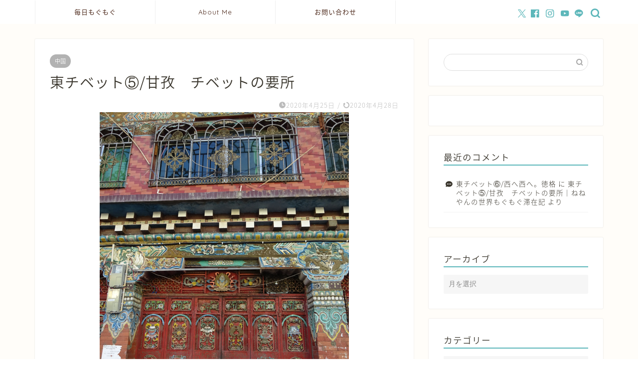

--- FILE ---
content_type: text/html; charset=UTF-8
request_url: https://crazykyoko.com/2187-2/
body_size: 111315
content:
<!DOCTYPE html><html lang="ja"><head prefix="og: http://ogp.me/ns# fb: http://ogp.me/ns/fb# article: http://ogp.me/ns/article#"><meta charset="utf-8"><meta http-equiv="X-UA-Compatible" content="IE=edge"><meta name="viewport" content="width=device-width, initial-scale=1"><meta property="og:type" content="blog"><meta property="og:title" content="東チベット⑤/甘孜　チベットの要所｜ねねやんの世界もぐもぐ滞在記"><meta property="og:url" content="https://crazykyoko.com/2187-2/"><meta property="og:description" content="丹巴（ダンパ）から甘孜(カンゼ)へ。 甘孜はダタイラマの弟子が13の寺院を建てたところで ゲルク派の大僧院がある、チベッ"><meta property="og:image" content="https://i0.wp.com/crazykyoko.com/wp-content/uploads/2020/04/DSC00354.jpg?fit=500%2C667&ssl=1"><meta property="og:site_name" content="ねねやんの世界もぐもぐ滞在記"><meta property="fb:admins" content=""><meta name="twitter:card" content="summary_large_image"><meta name="twitter:site" content="旅好き狂子さん"><meta name="description" content="丹巴（ダンパ）から甘孜(カンゼ)へ。 甘孜はダタイラマの弟子が13の寺院を建てたところで ゲルク派の大僧院がある、チベッ"><link rel="shortcut icon" href="https://crazykyoko.com/wp-content/themes/jin/favicon.ico"><link rel="canonical" href="https://crazykyoko.com/2187-2/"><title>東チベット⑤/甘孜 チベットの要所 - ねねやんの世界もぐもぐ滞在記</title><meta name="description" content="丹巴（ダンパ）から甘孜(カンゼ)へ。 甘孜はダタイラマの弟子が13の寺院を建てたところで ゲルク派の大僧院があ" /><meta name="robots" content="max-image-preview:large" /><meta name="author" content="ねねやん"/><link rel="canonical" href="https://crazykyoko.com/2187-2/" /><meta name="generator" content="All in One SEO (AIOSEO) 4.9.3" /><meta property="og:locale" content="ja_JP" /><meta property="og:site_name" content="ねねやんの世界もぐもぐ滞在記 - 食いしん坊の世界旅行日記" /><meta property="og:type" content="article" /><meta property="og:title" content="東チベット⑤/甘孜 チベットの要所 - ねねやんの世界もぐもぐ滞在記" /><meta property="og:description" content="丹巴（ダンパ）から甘孜(カンゼ)へ。 甘孜はダタイラマの弟子が13の寺院を建てたところで ゲルク派の大僧院があ" /><meta property="og:url" content="https://crazykyoko.com/2187-2/" /><meta property="article:published_time" content="2020-04-25T13:48:27+00:00" /><meta property="article:modified_time" content="2020-04-28T14:02:09+00:00" /><meta name="twitter:card" content="summary" /><meta name="twitter:site" content="@Neneyan_Himeji" /><meta name="twitter:title" content="東チベット⑤/甘孜 チベットの要所 - ねねやんの世界もぐもぐ滞在記" /><meta name="twitter:description" content="丹巴（ダンパ）から甘孜(カンゼ)へ。 甘孜はダタイラマの弟子が13の寺院を建てたところで ゲルク派の大僧院があ" /><meta name="twitter:creator" content="@Neneyan_Himeji" /> <script type="application/ld+json" class="aioseo-schema">{"@context":"https:\/\/schema.org","@graph":[{"@type":"BlogPosting","@id":"https:\/\/crazykyoko.com\/2187-2\/#blogposting","name":"\u6771\u30c1\u30d9\u30c3\u30c8\u2464\/\u7518\u5b5c \u30c1\u30d9\u30c3\u30c8\u306e\u8981\u6240 - \u306d\u306d\u3084\u3093\u306e\u4e16\u754c\u3082\u3050\u3082\u3050\u6ede\u5728\u8a18","headline":"\u6771\u30c1\u30d9\u30c3\u30c8\u2464\/\u7518\u5b5c\u3000\u30c1\u30d9\u30c3\u30c8\u306e\u8981\u6240","author":{"@id":"https:\/\/crazykyoko.com\/author\/kyoko\/#author"},"publisher":{"@id":"https:\/\/crazykyoko.com\/#person"},"image":{"@type":"ImageObject","url":"https:\/\/i0.wp.com\/crazykyoko.com\/wp-content\/uploads\/2020\/04\/DSC00354.jpg?fit=500%2C667&ssl=1","width":500,"height":667},"datePublished":"2020-04-25T22:48:27+09:00","dateModified":"2020-04-28T23:02:09+09:00","inLanguage":"ja","mainEntityOfPage":{"@id":"https:\/\/crazykyoko.com\/2187-2\/#webpage"},"isPartOf":{"@id":"https:\/\/crazykyoko.com\/2187-2\/#webpage"},"articleSection":"\u4e2d\u56fd, \u5317\u30a2\u30b8\u30a2, \u56db\u5ddd"},{"@type":"BreadcrumbList","@id":"https:\/\/crazykyoko.com\/2187-2\/#breadcrumblist","itemListElement":[{"@type":"ListItem","@id":"https:\/\/crazykyoko.com#listItem","position":1,"name":"\u30db\u30fc\u30e0","item":"https:\/\/crazykyoko.com","nextItem":{"@type":"ListItem","@id":"https:\/\/crazykyoko.com\/category\/northasia\/#listItem","name":"\u5317\u30a2\u30b8\u30a2"}},{"@type":"ListItem","@id":"https:\/\/crazykyoko.com\/category\/northasia\/#listItem","position":2,"name":"\u5317\u30a2\u30b8\u30a2","item":"https:\/\/crazykyoko.com\/category\/northasia\/","nextItem":{"@type":"ListItem","@id":"https:\/\/crazykyoko.com\/category\/northasia\/%e4%b8%ad%e5%9b%bd\/#listItem","name":"\u4e2d\u56fd"},"previousItem":{"@type":"ListItem","@id":"https:\/\/crazykyoko.com#listItem","name":"\u30db\u30fc\u30e0"}},{"@type":"ListItem","@id":"https:\/\/crazykyoko.com\/category\/northasia\/%e4%b8%ad%e5%9b%bd\/#listItem","position":3,"name":"\u4e2d\u56fd","item":"https:\/\/crazykyoko.com\/category\/northasia\/%e4%b8%ad%e5%9b%bd\/","nextItem":{"@type":"ListItem","@id":"https:\/\/crazykyoko.com\/category\/northasia\/%e4%b8%ad%e5%9b%bd\/%e5%9b%9b%e5%b7%9d\/#listItem","name":"\u56db\u5ddd"},"previousItem":{"@type":"ListItem","@id":"https:\/\/crazykyoko.com\/category\/northasia\/#listItem","name":"\u5317\u30a2\u30b8\u30a2"}},{"@type":"ListItem","@id":"https:\/\/crazykyoko.com\/category\/northasia\/%e4%b8%ad%e5%9b%bd\/%e5%9b%9b%e5%b7%9d\/#listItem","position":4,"name":"\u56db\u5ddd","item":"https:\/\/crazykyoko.com\/category\/northasia\/%e4%b8%ad%e5%9b%bd\/%e5%9b%9b%e5%b7%9d\/","nextItem":{"@type":"ListItem","@id":"https:\/\/crazykyoko.com\/2187-2\/#listItem","name":"\u6771\u30c1\u30d9\u30c3\u30c8\u2464\/\u7518\u5b5c\u3000\u30c1\u30d9\u30c3\u30c8\u306e\u8981\u6240"},"previousItem":{"@type":"ListItem","@id":"https:\/\/crazykyoko.com\/category\/northasia\/%e4%b8%ad%e5%9b%bd\/#listItem","name":"\u4e2d\u56fd"}},{"@type":"ListItem","@id":"https:\/\/crazykyoko.com\/2187-2\/#listItem","position":5,"name":"\u6771\u30c1\u30d9\u30c3\u30c8\u2464\/\u7518\u5b5c\u3000\u30c1\u30d9\u30c3\u30c8\u306e\u8981\u6240","previousItem":{"@type":"ListItem","@id":"https:\/\/crazykyoko.com\/category\/northasia\/%e4%b8%ad%e5%9b%bd\/%e5%9b%9b%e5%b7%9d\/#listItem","name":"\u56db\u5ddd"}}]},{"@type":"Person","@id":"https:\/\/crazykyoko.com\/#person","name":"\u306d\u306d\u3084\u3093","image":{"@type":"ImageObject","@id":"https:\/\/crazykyoko.com\/2187-2\/#personImage","url":"https:\/\/secure.gravatar.com\/avatar\/fa35d9bc7917c1d68c5b362137f952b4d4ac3ef82ee4f4c3569aa8b1f8bd74da?s=96&d=mm&r=g","width":96,"height":96,"caption":"\u306d\u306d\u3084\u3093"}},{"@type":"Person","@id":"https:\/\/crazykyoko.com\/author\/kyoko\/#author","url":"https:\/\/crazykyoko.com\/author\/kyoko\/","name":"\u306d\u306d\u3084\u3093","image":{"@type":"ImageObject","@id":"https:\/\/crazykyoko.com\/2187-2\/#authorImage","url":"https:\/\/secure.gravatar.com\/avatar\/fa35d9bc7917c1d68c5b362137f952b4d4ac3ef82ee4f4c3569aa8b1f8bd74da?s=96&d=mm&r=g","width":96,"height":96,"caption":"\u306d\u306d\u3084\u3093"}},{"@type":"WebPage","@id":"https:\/\/crazykyoko.com\/2187-2\/#webpage","url":"https:\/\/crazykyoko.com\/2187-2\/","name":"\u6771\u30c1\u30d9\u30c3\u30c8\u2464\/\u7518\u5b5c \u30c1\u30d9\u30c3\u30c8\u306e\u8981\u6240 - \u306d\u306d\u3084\u3093\u306e\u4e16\u754c\u3082\u3050\u3082\u3050\u6ede\u5728\u8a18","description":"\u4e39\u5df4\uff08\u30c0\u30f3\u30d1\uff09\u304b\u3089\u7518\u5b5c(\u30ab\u30f3\u30bc)\u3078\u3002 \u7518\u5b5c\u306f\u30c0\u30bf\u30a4\u30e9\u30de\u306e\u5f1f\u5b50\u304c13\u306e\u5bfa\u9662\u3092\u5efa\u3066\u305f\u3068\u3053\u308d\u3067 \u30b2\u30eb\u30af\u6d3e\u306e\u5927\u50e7\u9662\u304c\u3042","inLanguage":"ja","isPartOf":{"@id":"https:\/\/crazykyoko.com\/#website"},"breadcrumb":{"@id":"https:\/\/crazykyoko.com\/2187-2\/#breadcrumblist"},"author":{"@id":"https:\/\/crazykyoko.com\/author\/kyoko\/#author"},"creator":{"@id":"https:\/\/crazykyoko.com\/author\/kyoko\/#author"},"image":{"@type":"ImageObject","url":"https:\/\/i0.wp.com\/crazykyoko.com\/wp-content\/uploads\/2020\/04\/DSC00354.jpg?fit=500%2C667&ssl=1","@id":"https:\/\/crazykyoko.com\/2187-2\/#mainImage","width":500,"height":667},"primaryImageOfPage":{"@id":"https:\/\/crazykyoko.com\/2187-2\/#mainImage"},"datePublished":"2020-04-25T22:48:27+09:00","dateModified":"2020-04-28T23:02:09+09:00"},{"@type":"WebSite","@id":"https:\/\/crazykyoko.com\/#website","url":"https:\/\/crazykyoko.com\/","name":"\u306d\u306d\u3084\u3093\u306e\u4e16\u754c\u3082\u3050\u3082\u3050\u6ede\u5728\u8a18","description":"\u98df\u3044\u3057\u3093\u574a\u306e\u4e16\u754c\u65c5\u884c\u65e5\u8a18","inLanguage":"ja","publisher":{"@id":"https:\/\/crazykyoko.com\/#person"}}]}</script> <link rel='dns-prefetch' href='//cdnjs.cloudflare.com' /><link rel='dns-prefetch' href='//use.fontawesome.com' /><link rel='dns-prefetch' href='//stats.wp.com' /><link rel='dns-prefetch' href='//v0.wordpress.com' /><link rel='preconnect' href='//c0.wp.com' /><link rel='preconnect' href='//i0.wp.com' /><link rel="alternate" type="application/rss+xml" title="ねねやんの世界もぐもぐ滞在記 &raquo; フィード" href="https://crazykyoko.com/feed/" /><link rel="alternate" type="application/rss+xml" title="ねねやんの世界もぐもぐ滞在記 &raquo; コメントフィード" href="https://crazykyoko.com/comments/feed/" /> <script type="text/javascript" id="wpp-js" src="https://crazykyoko.com/wp-content/plugins/wordpress-popular-posts/assets/js/wpp.min.js?ver=7.3.6" data-sampling="0" data-sampling-rate="100" data-api-url="https://crazykyoko.com/wp-json/wordpress-popular-posts" data-post-id="2187" data-token="5c9d160ead" data-lang="0" data-debug="0"></script> <link rel="alternate" type="application/rss+xml" title="ねねやんの世界もぐもぐ滞在記 &raquo; 東チベット⑤/甘孜　チベットの要所 のコメントのフィード" href="https://crazykyoko.com/2187-2/feed/" /><link rel="alternate" title="oEmbed (JSON)" type="application/json+oembed" href="https://crazykyoko.com/wp-json/oembed/1.0/embed?url=https%3A%2F%2Fcrazykyoko.com%2F2187-2%2F" /><link rel="alternate" title="oEmbed (XML)" type="text/xml+oembed" href="https://crazykyoko.com/wp-json/oembed/1.0/embed?url=https%3A%2F%2Fcrazykyoko.com%2F2187-2%2F&#038;format=xml" /><style id='wp-img-auto-sizes-contain-inline-css' type='text/css'>img:is([sizes=auto i],[sizes^="auto," i]){contain-intrinsic-size:3000px 1500px}
/*# sourceURL=wp-img-auto-sizes-contain-inline-css */</style><link rel='stylesheet' id='sbi_styles-css' href='https://crazykyoko.com/wp-content/plugins/instagram-feed/css/sbi-styles.min.css?ver=6.10.0' type='text/css' media='all' /><style id='wp-emoji-styles-inline-css' type='text/css'>img.wp-smiley, img.emoji {
		display: inline !important;
		border: none !important;
		box-shadow: none !important;
		height: 1em !important;
		width: 1em !important;
		margin: 0 0.07em !important;
		vertical-align: -0.1em !important;
		background: none !important;
		padding: 0 !important;
	}
/*# sourceURL=wp-emoji-styles-inline-css */</style><style id='wp-block-library-inline-css' type='text/css'>:root{--wp-block-synced-color:#7a00df;--wp-block-synced-color--rgb:122,0,223;--wp-bound-block-color:var(--wp-block-synced-color);--wp-editor-canvas-background:#ddd;--wp-admin-theme-color:#007cba;--wp-admin-theme-color--rgb:0,124,186;--wp-admin-theme-color-darker-10:#006ba1;--wp-admin-theme-color-darker-10--rgb:0,107,160.5;--wp-admin-theme-color-darker-20:#005a87;--wp-admin-theme-color-darker-20--rgb:0,90,135;--wp-admin-border-width-focus:2px}@media (min-resolution:192dpi){:root{--wp-admin-border-width-focus:1.5px}}.wp-element-button{cursor:pointer}:root .has-very-light-gray-background-color{background-color:#eee}:root .has-very-dark-gray-background-color{background-color:#313131}:root .has-very-light-gray-color{color:#eee}:root .has-very-dark-gray-color{color:#313131}:root .has-vivid-green-cyan-to-vivid-cyan-blue-gradient-background{background:linear-gradient(135deg,#00d084,#0693e3)}:root .has-purple-crush-gradient-background{background:linear-gradient(135deg,#34e2e4,#4721fb 50%,#ab1dfe)}:root .has-hazy-dawn-gradient-background{background:linear-gradient(135deg,#faaca8,#dad0ec)}:root .has-subdued-olive-gradient-background{background:linear-gradient(135deg,#fafae1,#67a671)}:root .has-atomic-cream-gradient-background{background:linear-gradient(135deg,#fdd79a,#004a59)}:root .has-nightshade-gradient-background{background:linear-gradient(135deg,#330968,#31cdcf)}:root .has-midnight-gradient-background{background:linear-gradient(135deg,#020381,#2874fc)}:root{--wp--preset--font-size--normal:16px;--wp--preset--font-size--huge:42px}.has-regular-font-size{font-size:1em}.has-larger-font-size{font-size:2.625em}.has-normal-font-size{font-size:var(--wp--preset--font-size--normal)}.has-huge-font-size{font-size:var(--wp--preset--font-size--huge)}.has-text-align-center{text-align:center}.has-text-align-left{text-align:left}.has-text-align-right{text-align:right}.has-fit-text{white-space:nowrap!important}#end-resizable-editor-section{display:none}.aligncenter{clear:both}.items-justified-left{justify-content:flex-start}.items-justified-center{justify-content:center}.items-justified-right{justify-content:flex-end}.items-justified-space-between{justify-content:space-between}.screen-reader-text{border:0;clip-path:inset(50%);height:1px;margin:-1px;overflow:hidden;padding:0;position:absolute;width:1px;word-wrap:normal!important}.screen-reader-text:focus{background-color:#ddd;clip-path:none;color:#444;display:block;font-size:1em;height:auto;left:5px;line-height:normal;padding:15px 23px 14px;text-decoration:none;top:5px;width:auto;z-index:100000}html :where(.has-border-color){border-style:solid}html :where([style*=border-top-color]){border-top-style:solid}html :where([style*=border-right-color]){border-right-style:solid}html :where([style*=border-bottom-color]){border-bottom-style:solid}html :where([style*=border-left-color]){border-left-style:solid}html :where([style*=border-width]){border-style:solid}html :where([style*=border-top-width]){border-top-style:solid}html :where([style*=border-right-width]){border-right-style:solid}html :where([style*=border-bottom-width]){border-bottom-style:solid}html :where([style*=border-left-width]){border-left-style:solid}html :where(img[class*=wp-image-]){height:auto;max-width:100%}:where(figure){margin:0 0 1em}html :where(.is-position-sticky){--wp-admin--admin-bar--position-offset:var(--wp-admin--admin-bar--height,0px)}@media screen and (max-width:600px){html :where(.is-position-sticky){--wp-admin--admin-bar--position-offset:0px}}

/*# sourceURL=wp-block-library-inline-css */</style><style id='global-styles-inline-css' type='text/css'>:root{--wp--preset--aspect-ratio--square: 1;--wp--preset--aspect-ratio--4-3: 4/3;--wp--preset--aspect-ratio--3-4: 3/4;--wp--preset--aspect-ratio--3-2: 3/2;--wp--preset--aspect-ratio--2-3: 2/3;--wp--preset--aspect-ratio--16-9: 16/9;--wp--preset--aspect-ratio--9-16: 9/16;--wp--preset--color--black: #000000;--wp--preset--color--cyan-bluish-gray: #abb8c3;--wp--preset--color--white: #ffffff;--wp--preset--color--pale-pink: #f78da7;--wp--preset--color--vivid-red: #cf2e2e;--wp--preset--color--luminous-vivid-orange: #ff6900;--wp--preset--color--luminous-vivid-amber: #fcb900;--wp--preset--color--light-green-cyan: #7bdcb5;--wp--preset--color--vivid-green-cyan: #00d084;--wp--preset--color--pale-cyan-blue: #8ed1fc;--wp--preset--color--vivid-cyan-blue: #0693e3;--wp--preset--color--vivid-purple: #9b51e0;--wp--preset--gradient--vivid-cyan-blue-to-vivid-purple: linear-gradient(135deg,rgb(6,147,227) 0%,rgb(155,81,224) 100%);--wp--preset--gradient--light-green-cyan-to-vivid-green-cyan: linear-gradient(135deg,rgb(122,220,180) 0%,rgb(0,208,130) 100%);--wp--preset--gradient--luminous-vivid-amber-to-luminous-vivid-orange: linear-gradient(135deg,rgb(252,185,0) 0%,rgb(255,105,0) 100%);--wp--preset--gradient--luminous-vivid-orange-to-vivid-red: linear-gradient(135deg,rgb(255,105,0) 0%,rgb(207,46,46) 100%);--wp--preset--gradient--very-light-gray-to-cyan-bluish-gray: linear-gradient(135deg,rgb(238,238,238) 0%,rgb(169,184,195) 100%);--wp--preset--gradient--cool-to-warm-spectrum: linear-gradient(135deg,rgb(74,234,220) 0%,rgb(151,120,209) 20%,rgb(207,42,186) 40%,rgb(238,44,130) 60%,rgb(251,105,98) 80%,rgb(254,248,76) 100%);--wp--preset--gradient--blush-light-purple: linear-gradient(135deg,rgb(255,206,236) 0%,rgb(152,150,240) 100%);--wp--preset--gradient--blush-bordeaux: linear-gradient(135deg,rgb(254,205,165) 0%,rgb(254,45,45) 50%,rgb(107,0,62) 100%);--wp--preset--gradient--luminous-dusk: linear-gradient(135deg,rgb(255,203,112) 0%,rgb(199,81,192) 50%,rgb(65,88,208) 100%);--wp--preset--gradient--pale-ocean: linear-gradient(135deg,rgb(255,245,203) 0%,rgb(182,227,212) 50%,rgb(51,167,181) 100%);--wp--preset--gradient--electric-grass: linear-gradient(135deg,rgb(202,248,128) 0%,rgb(113,206,126) 100%);--wp--preset--gradient--midnight: linear-gradient(135deg,rgb(2,3,129) 0%,rgb(40,116,252) 100%);--wp--preset--font-size--small: 13px;--wp--preset--font-size--medium: 20px;--wp--preset--font-size--large: 36px;--wp--preset--font-size--x-large: 42px;--wp--preset--spacing--20: 0.44rem;--wp--preset--spacing--30: 0.67rem;--wp--preset--spacing--40: 1rem;--wp--preset--spacing--50: 1.5rem;--wp--preset--spacing--60: 2.25rem;--wp--preset--spacing--70: 3.38rem;--wp--preset--spacing--80: 5.06rem;--wp--preset--shadow--natural: 6px 6px 9px rgba(0, 0, 0, 0.2);--wp--preset--shadow--deep: 12px 12px 50px rgba(0, 0, 0, 0.4);--wp--preset--shadow--sharp: 6px 6px 0px rgba(0, 0, 0, 0.2);--wp--preset--shadow--outlined: 6px 6px 0px -3px rgb(255, 255, 255), 6px 6px rgb(0, 0, 0);--wp--preset--shadow--crisp: 6px 6px 0px rgb(0, 0, 0);}:where(.is-layout-flex){gap: 0.5em;}:where(.is-layout-grid){gap: 0.5em;}body .is-layout-flex{display: flex;}.is-layout-flex{flex-wrap: wrap;align-items: center;}.is-layout-flex > :is(*, div){margin: 0;}body .is-layout-grid{display: grid;}.is-layout-grid > :is(*, div){margin: 0;}:where(.wp-block-columns.is-layout-flex){gap: 2em;}:where(.wp-block-columns.is-layout-grid){gap: 2em;}:where(.wp-block-post-template.is-layout-flex){gap: 1.25em;}:where(.wp-block-post-template.is-layout-grid){gap: 1.25em;}.has-black-color{color: var(--wp--preset--color--black) !important;}.has-cyan-bluish-gray-color{color: var(--wp--preset--color--cyan-bluish-gray) !important;}.has-white-color{color: var(--wp--preset--color--white) !important;}.has-pale-pink-color{color: var(--wp--preset--color--pale-pink) !important;}.has-vivid-red-color{color: var(--wp--preset--color--vivid-red) !important;}.has-luminous-vivid-orange-color{color: var(--wp--preset--color--luminous-vivid-orange) !important;}.has-luminous-vivid-amber-color{color: var(--wp--preset--color--luminous-vivid-amber) !important;}.has-light-green-cyan-color{color: var(--wp--preset--color--light-green-cyan) !important;}.has-vivid-green-cyan-color{color: var(--wp--preset--color--vivid-green-cyan) !important;}.has-pale-cyan-blue-color{color: var(--wp--preset--color--pale-cyan-blue) !important;}.has-vivid-cyan-blue-color{color: var(--wp--preset--color--vivid-cyan-blue) !important;}.has-vivid-purple-color{color: var(--wp--preset--color--vivid-purple) !important;}.has-black-background-color{background-color: var(--wp--preset--color--black) !important;}.has-cyan-bluish-gray-background-color{background-color: var(--wp--preset--color--cyan-bluish-gray) !important;}.has-white-background-color{background-color: var(--wp--preset--color--white) !important;}.has-pale-pink-background-color{background-color: var(--wp--preset--color--pale-pink) !important;}.has-vivid-red-background-color{background-color: var(--wp--preset--color--vivid-red) !important;}.has-luminous-vivid-orange-background-color{background-color: var(--wp--preset--color--luminous-vivid-orange) !important;}.has-luminous-vivid-amber-background-color{background-color: var(--wp--preset--color--luminous-vivid-amber) !important;}.has-light-green-cyan-background-color{background-color: var(--wp--preset--color--light-green-cyan) !important;}.has-vivid-green-cyan-background-color{background-color: var(--wp--preset--color--vivid-green-cyan) !important;}.has-pale-cyan-blue-background-color{background-color: var(--wp--preset--color--pale-cyan-blue) !important;}.has-vivid-cyan-blue-background-color{background-color: var(--wp--preset--color--vivid-cyan-blue) !important;}.has-vivid-purple-background-color{background-color: var(--wp--preset--color--vivid-purple) !important;}.has-black-border-color{border-color: var(--wp--preset--color--black) !important;}.has-cyan-bluish-gray-border-color{border-color: var(--wp--preset--color--cyan-bluish-gray) !important;}.has-white-border-color{border-color: var(--wp--preset--color--white) !important;}.has-pale-pink-border-color{border-color: var(--wp--preset--color--pale-pink) !important;}.has-vivid-red-border-color{border-color: var(--wp--preset--color--vivid-red) !important;}.has-luminous-vivid-orange-border-color{border-color: var(--wp--preset--color--luminous-vivid-orange) !important;}.has-luminous-vivid-amber-border-color{border-color: var(--wp--preset--color--luminous-vivid-amber) !important;}.has-light-green-cyan-border-color{border-color: var(--wp--preset--color--light-green-cyan) !important;}.has-vivid-green-cyan-border-color{border-color: var(--wp--preset--color--vivid-green-cyan) !important;}.has-pale-cyan-blue-border-color{border-color: var(--wp--preset--color--pale-cyan-blue) !important;}.has-vivid-cyan-blue-border-color{border-color: var(--wp--preset--color--vivid-cyan-blue) !important;}.has-vivid-purple-border-color{border-color: var(--wp--preset--color--vivid-purple) !important;}.has-vivid-cyan-blue-to-vivid-purple-gradient-background{background: var(--wp--preset--gradient--vivid-cyan-blue-to-vivid-purple) !important;}.has-light-green-cyan-to-vivid-green-cyan-gradient-background{background: var(--wp--preset--gradient--light-green-cyan-to-vivid-green-cyan) !important;}.has-luminous-vivid-amber-to-luminous-vivid-orange-gradient-background{background: var(--wp--preset--gradient--luminous-vivid-amber-to-luminous-vivid-orange) !important;}.has-luminous-vivid-orange-to-vivid-red-gradient-background{background: var(--wp--preset--gradient--luminous-vivid-orange-to-vivid-red) !important;}.has-very-light-gray-to-cyan-bluish-gray-gradient-background{background: var(--wp--preset--gradient--very-light-gray-to-cyan-bluish-gray) !important;}.has-cool-to-warm-spectrum-gradient-background{background: var(--wp--preset--gradient--cool-to-warm-spectrum) !important;}.has-blush-light-purple-gradient-background{background: var(--wp--preset--gradient--blush-light-purple) !important;}.has-blush-bordeaux-gradient-background{background: var(--wp--preset--gradient--blush-bordeaux) !important;}.has-luminous-dusk-gradient-background{background: var(--wp--preset--gradient--luminous-dusk) !important;}.has-pale-ocean-gradient-background{background: var(--wp--preset--gradient--pale-ocean) !important;}.has-electric-grass-gradient-background{background: var(--wp--preset--gradient--electric-grass) !important;}.has-midnight-gradient-background{background: var(--wp--preset--gradient--midnight) !important;}.has-small-font-size{font-size: var(--wp--preset--font-size--small) !important;}.has-medium-font-size{font-size: var(--wp--preset--font-size--medium) !important;}.has-large-font-size{font-size: var(--wp--preset--font-size--large) !important;}.has-x-large-font-size{font-size: var(--wp--preset--font-size--x-large) !important;}
/*# sourceURL=global-styles-inline-css */</style><style id='classic-theme-styles-inline-css' type='text/css'>/*! This file is auto-generated */
.wp-block-button__link{color:#fff;background-color:#32373c;border-radius:9999px;box-shadow:none;text-decoration:none;padding:calc(.667em + 2px) calc(1.333em + 2px);font-size:1.125em}.wp-block-file__button{background:#32373c;color:#fff;text-decoration:none}
/*# sourceURL=/wp-includes/css/classic-themes.min.css */</style><link rel='stylesheet' id='contact-form-7-css' href='https://crazykyoko.com/wp-content/cache/autoptimize/autoptimize_single_64ac31699f5326cb3c76122498b76f66.php?ver=6.1.4' type='text/css' media='all' /><link rel='stylesheet' id='pz-linkcard-css' href='https://crazykyoko.com/wp-content/cache/autoptimize/autoptimize_single_a097790a4531f5826d572e18d57e4256.php?ver=2.5.5.1' type='text/css' media='all' /><link rel='stylesheet' id='wordpress-popular-posts-css-css' href='https://crazykyoko.com/wp-content/cache/autoptimize/autoptimize_single_bc659c66ff1402b607f62f19f57691fd.php?ver=7.3.6' type='text/css' media='all' /><link rel='stylesheet' id='parent-style-css' href='https://crazykyoko.com/wp-content/cache/autoptimize/autoptimize_single_f6fb36f3a133c29cc3b75cc16791f523.php?ver=6.9' type='text/css' media='all' /><link rel='stylesheet' id='theme-style-css' href='https://crazykyoko.com/wp-content/themes/jin-child/style.css?ver=6.9' type='text/css' media='all' /><link rel='stylesheet' id='fontawesome-style-css' href='https://use.fontawesome.com/releases/v5.6.3/css/all.css?ver=6.9' type='text/css' media='all' /><link rel='stylesheet' id='swiper-style-css' href='https://cdnjs.cloudflare.com/ajax/libs/Swiper/4.0.7/css/swiper.min.css?ver=6.9' type='text/css' media='all' /><link rel='stylesheet' id='sharedaddy-css' href='https://crazykyoko.com/wp-content/cache/autoptimize/autoptimize_single_082b32bdcdd061b3a1b9b543a6429820.php?ver=15.3.1' type='text/css' media='all' /><link rel='stylesheet' id='social-logos-css' href='https://crazykyoko.com/wp-content/plugins/jetpack/_inc/social-logos/social-logos.min.css?ver=15.3.1' type='text/css' media='all' /> <script type="text/javascript" src="https://crazykyoko.com/wp-includes/js/jquery/jquery.min.js?ver=3.7.1" id="jquery-core-js"></script> <script defer type="text/javascript" src="https://crazykyoko.com/wp-includes/js/jquery/jquery-migrate.min.js?ver=3.4.1" id="jquery-migrate-js"></script> <link rel="https://api.w.org/" href="https://crazykyoko.com/wp-json/" /><link rel="alternate" title="JSON" type="application/json" href="https://crazykyoko.com/wp-json/wp/v2/posts/2187" /><link rel='shortlink' href='https://wp.me/paTMsO-zh' /><style>img#wpstats{display:none}</style><link rel="apple-touch-icon" sizes="180x180" href="/wp-content/uploads/fbrfg/apple-touch-icon.png?v=ngJaj5bjlx"><link rel="icon" type="image/png" sizes="32x32" href="/wp-content/uploads/fbrfg/favicon-32x32.png?v=ngJaj5bjlx"><link rel="icon" type="image/png" sizes="16x16" href="/wp-content/uploads/fbrfg/favicon-16x16.png?v=ngJaj5bjlx"><link rel="manifest" href="/wp-content/uploads/fbrfg/site.webmanifest?v=ngJaj5bjlx"><link rel="mask-icon" href="/wp-content/uploads/fbrfg/safari-pinned-tab.svg?v=ngJaj5bjlx" color="#5bbad5"><link rel="shortcut icon" href="/wp-content/uploads/fbrfg/favicon.ico?v=ngJaj5bjlx"><meta name="msapplication-TileColor" content="#ffc40d"><meta name="msapplication-config" content="/wp-content/uploads/fbrfg/browserconfig.xml?v=ngJaj5bjlx"><meta name="theme-color" content="#ffffff"><style id="wpp-loading-animation-styles">@-webkit-keyframes bgslide{from{background-position-x:0}to{background-position-x:-200%}}@keyframes bgslide{from{background-position-x:0}to{background-position-x:-200%}}.wpp-widget-block-placeholder,.wpp-shortcode-placeholder{margin:0 auto;width:60px;height:3px;background:#dd3737;background:linear-gradient(90deg,#dd3737 0%,#571313 10%,#dd3737 100%);background-size:200% auto;border-radius:3px;-webkit-animation:bgslide 1s infinite linear;animation:bgslide 1s infinite linear}</style><style type="text/css">#wrapper {
			background-color: #fffdf9;
			background-image: url();
					}

		.related-entry-headline-text span:before,
		#comment-title span:before,
		#reply-title span:before {
			background-color: #5db7ba;
			border-color: #5db7ba !important;
		}

		#breadcrumb:after,
		#page-top a {
			background-color: #5db7ba;
		}

		#footer-widget-area {
			background-color: #5db7ba;
			border: none !important;
		}

		.footer-inner a #copyright,
		#copyright-center {
			border-color: taransparent !important;
			color: #3a362d !important;
		}

		.page-top-footer a {
			color: #5db7ba !important;
		}

		#breadcrumb ul li,
		#breadcrumb ul li a {
			color: #5db7ba !important;
		}

		body,
		a,
		a:link,
		a:visited,
		.my-profile,
		.widgettitle,
		.tabBtn-mag label {
			color: #3a362d;
		}

		a:hover {
			color: #5db7ba;
		}

		.widget_nav_menu ul>li>a:before,
		.widget_categories ul>li>a:before,
		.widget_pages ul>li>a:before,
		.widget_recent_entries ul>li>a:before,
		.widget_archive ul>li>a:before,
		.widget_archive form:after,
		.widget_categories form:after,
		.widget_nav_menu ul>li>ul.sub-menu>li>a:before,
		.widget_categories ul>li>.children>li>a:before,
		.widget_pages ul>li>.children>li>a:before,
		.widget_nav_menu ul>li>ul.sub-menu>li>ul.sub-menu li>a:before,
		.widget_categories ul>li>.children>li>.children li>a:before,
		.widget_pages ul>li>.children>li>.children li>a:before {
			color: #5db7ba;
		}

		.widget_nav_menu ul .sub-menu .sub-menu li a:before {
			background-color: #3a362d !important;
		}

		.d--labeling-act-border {
			border-color: rgba(58, 54, 45, 0.18);
		}

		.c--labeling-act.d--labeling-act-solid {
			background-color: rgba(58, 54, 45, 0.06);
		}

		.a--labeling-act {
			color: rgba(58, 54, 45, 0.6);
		}

		.a--labeling-small-act span {
			background-color: rgba(58, 54, 45, 0.21);
		}

		.c--labeling-act.d--labeling-act-strong {
			background-color: rgba(58, 54, 45, 0.045);
		}

		.d--labeling-act-strong .a--labeling-act {
			color: rgba(58, 54, 45, 0.75);
		}


		footer .footer-widget,
		footer .footer-widget a,
		footer .footer-widget ul li,
		.footer-widget.widget_nav_menu ul>li>a:before,
		.footer-widget.widget_categories ul>li>a:before,
		.footer-widget.widget_recent_entries ul>li>a:before,
		.footer-widget.widget_pages ul>li>a:before,
		.footer-widget.widget_archive ul>li>a:before,
		footer .widget_tag_cloud .tagcloud a:before {
			color: #fff !important;
			border-color: #fff !important;
		}

		footer .footer-widget .widgettitle {
			color: #fff !important;
			border-color: #b2b2b2 !important;
		}

		footer .widget_nav_menu ul .children .children li a:before,
		footer .widget_categories ul .children .children li a:before,
		footer .widget_nav_menu ul .sub-menu .sub-menu li a:before {
			background-color: #fff !important;
		}

		#drawernav a:hover,
		.post-list-title,
		#prev-next p,
		#toc_container .toc_list li a {
			color: #3a362d !important;
		}

		#header-box {
			background-color: #5db7ba;
		}

		@media (min-width: 768px) {

			#header-box .header-box10-bg:before,
			#header-box .header-box11-bg:before {
				border-radius: 2px;
			}
		}

		@media (min-width: 768px) {
			.top-image-meta {
				margin-top: calc(0px - 30px);
			}
		}

		@media (min-width: 1200px) {
			.top-image-meta {
				margin-top: calc(0px);
			}
		}

		.pickup-contents:before {
			background-color: #5db7ba !important;
		}

		.main-image-text {
			color: #555555;
		}

		.main-image-text-sub {
			color: #686357;
		}

		@media (min-width: 481px) {
			#site-info {
				padding-top: 20px !important;
				padding-bottom: 20px !important;
			}
		}

		#site-info span a {
			color: #ffffff !important;
		}

		#headmenu .headsns .line a svg {
			fill: #5db7ba !important;
		}

		#headmenu .headsns a,
		#headmenu {
			color: #5db7ba !important;
			border-color: #5db7ba !important;
		}

		.profile-follow .line-sns a svg {
			fill: #5db7ba !important;
		}

		.profile-follow .line-sns a:hover svg {
			fill: #b2b2b2 !important;
		}

		.profile-follow a {
			color: #5db7ba !important;
			border-color: #5db7ba !important;
		}

		.profile-follow a:hover,
		#headmenu .headsns a:hover {
			color: #b2b2b2 !important;
			border-color: #b2b2b2 !important;
		}

		.search-box:hover {
			color: #b2b2b2 !important;
			border-color: #b2b2b2 !important;
		}

		#header #headmenu .headsns .line a:hover svg {
			fill: #b2b2b2 !important;
		}

		.cps-icon-bar,
		#navtoggle:checked+.sp-menu-open .cps-icon-bar {
			background-color: #ffffff;
		}

		#nav-container {
			background-color: #ffffff;
		}

		.menu-box .menu-item svg {
			fill: #4c281a;
		}

		#drawernav ul.menu-box>li>a,
		#drawernav2 ul.menu-box>li>a,
		#drawernav3 ul.menu-box>li>a,
		#drawernav4 ul.menu-box>li>a,
		#drawernav5 ul.menu-box>li>a,
		#drawernav ul.menu-box>li.menu-item-has-children:after,
		#drawernav2 ul.menu-box>li.menu-item-has-children:after,
		#drawernav3 ul.menu-box>li.menu-item-has-children:after,
		#drawernav4 ul.menu-box>li.menu-item-has-children:after,
		#drawernav5 ul.menu-box>li.menu-item-has-children:after {
			color: #4c281a !important;
		}

		#drawernav ul.menu-box li a,
		#drawernav2 ul.menu-box li a,
		#drawernav3 ul.menu-box li a,
		#drawernav4 ul.menu-box li a,
		#drawernav5 ul.menu-box li a {
			font-size: 13px !important;
		}

		#drawernav3 ul.menu-box>li {
			color: #3a362d !important;
		}

		#drawernav4 .menu-box>.menu-item>a:after,
		#drawernav3 .menu-box>.menu-item>a:after,
		#drawernav .menu-box>.menu-item>a:after {
			background-color: #4c281a !important;
		}

		#drawernav2 .menu-box>.menu-item:hover,
		#drawernav5 .menu-box>.menu-item:hover {
			border-top-color: #5db7ba !important;
		}

		.cps-info-bar a {
			background-color: #ffcd44 !important;
		}

		@media (min-width: 768px) {
			.post-list-mag .post-list-item:not(:nth-child(2n)) {
				margin-right: 2.6%;
			}
		}

		@media (min-width: 768px) {

			#tab-1:checked~.tabBtn-mag li [for="tab-1"]:after,
			#tab-2:checked~.tabBtn-mag li [for="tab-2"]:after,
			#tab-3:checked~.tabBtn-mag li [for="tab-3"]:after,
			#tab-4:checked~.tabBtn-mag li [for="tab-4"]:after {
				border-top-color: #5db7ba !important;
			}

			.tabBtn-mag label {
				border-bottom-color: #5db7ba !important;
			}
		}

		#tab-1:checked~.tabBtn-mag li [for="tab-1"],
		#tab-2:checked~.tabBtn-mag li [for="tab-2"],
		#tab-3:checked~.tabBtn-mag li [for="tab-3"],
		#tab-4:checked~.tabBtn-mag li [for="tab-4"],
		#prev-next a.next:after,
		#prev-next a.prev:after,
		.more-cat-button a:hover span:before {
			background-color: #5db7ba !important;
		}


		.swiper-slide .post-list-cat,
		.post-list-mag .post-list-cat,
		.post-list-mag3col .post-list-cat,
		.post-list-mag-sp1col .post-list-cat,
		.swiper-pagination-bullet-active,
		.pickup-cat,
		.post-list .post-list-cat,
		#breadcrumb .bcHome a:hover span:before,
		.popular-item:nth-child(1) .pop-num,
		.popular-item:nth-child(2) .pop-num,
		.popular-item:nth-child(3) .pop-num {
			background-color: #b2b2b2 !important;
		}

		.sidebar-btn a,
		.profile-sns-menu {
			background-color: #b2b2b2 !important;
		}

		.sp-sns-menu a,
		.pickup-contents-box a:hover .pickup-title {
			border-color: #5db7ba !important;
			color: #5db7ba !important;
		}

		.pro-line svg {
			fill: #5db7ba !important;
		}

		.cps-post-cat a,
		.meta-cat,
		.popular-cat {
			background-color: #b2b2b2 !important;
			border-color: #b2b2b2 !important;
		}

		.tagicon,
		.tag-box a,
		#toc_container .toc_list>li,
		#toc_container .toc_title {
			color: #5db7ba !important;
		}

		.widget_tag_cloud a::before {
			color: #3a362d !important;
		}

		.tag-box a,
		#toc_container:before {
			border-color: #5db7ba !important;
		}

		.cps-post-cat a:hover {
			color: #5db7ba !important;
		}

		.pagination li:not([class*="current"]) a:hover,
		.widget_tag_cloud a:hover {
			background-color: #5db7ba !important;
		}

		.pagination li:not([class*="current"]) a:hover {
			opacity: 0.5 !important;
		}

		.pagination li.current a {
			background-color: #5db7ba !important;
			border-color: #5db7ba !important;
		}

		.nextpage a:hover span {
			color: #5db7ba !important;
			border-color: #5db7ba !important;
		}

		.cta-content:before {
			background-color: #3b4675 !important;
		}

		.cta-text,
		.info-title {
			color: #fff !important;
		}

		#footer-widget-area.footer_style1 .widgettitle {
			border-color: #b2b2b2 !important;
		}

		.sidebar_style1 .widgettitle,
		.sidebar_style5 .widgettitle {
			border-color: #5db7ba !important;
		}

		.sidebar_style2 .widgettitle,
		.sidebar_style4 .widgettitle,
		.sidebar_style6 .widgettitle,
		#home-bottom-widget .widgettitle,
		#home-top-widget .widgettitle,
		#post-bottom-widget .widgettitle,
		#post-top-widget .widgettitle {
			background-color: #5db7ba !important;
		}

		#home-bottom-widget .widget_search .search-box input[type="submit"],
		#home-top-widget .widget_search .search-box input[type="submit"],
		#post-bottom-widget .widget_search .search-box input[type="submit"],
		#post-top-widget .widget_search .search-box input[type="submit"] {
			background-color: #b2b2b2 !important;
		}

		.tn-logo-size {
			font-size: 200% !important;
		}

		@media (min-width: 481px) {
			.tn-logo-size img {
				width: calc(200%*0.5) !important;
			}
		}

		@media (min-width: 768px) {
			.tn-logo-size img {
				width: calc(200%*2.2) !important;
			}
		}

		@media (min-width: 1200px) {
			.tn-logo-size img {
				width: 200% !important;
			}
		}

		.sp-logo-size {
			font-size: % !important;
		}

		.sp-logo-size img {
			width: % !important;
		}

		.cps-post-main ul>li:before,
		.cps-post-main ol>li:before {
			background-color: #b2b2b2 !important;
		}

		.profile-card .profile-title {
			background-color: #5db7ba !important;
		}

		.profile-card {
			border-color: #5db7ba !important;
		}

		.cps-post-main a {
			color: #1b1c5e;
		}

		.cps-post-main .marker {
			background: -webkit-linear-gradient(transparent 60%, #fff1ce 0%);
			background: linear-gradient(transparent 60%, #fff1ce 0%);
		}

		.cps-post-main .marker2 {
			background: -webkit-linear-gradient(transparent 60%, #caf700 0%);
			background: linear-gradient(transparent 60%, #caf700 0%);
		}

		.cps-post-main .jic-sc {
			color: #e9546b;
		}


		.simple-box1 {
			border-color: #707175 !important;
		}

		.simple-box2 {
			border-color: #707175 !important;
		}

		.simple-box3 {
			border-color: #b5e28a !important;
		}

		.simple-box4 {
			border-color: #7badd8 !important;
		}

		.simple-box4:before {
			background-color: #7badd8;
		}

		.simple-box5 {
			border-color: #efe7e1 !important;
		}

		.simple-box5:before {
			background-color: #efe7e1;
		}

		.simple-box6 {
			background-color: #efe7e1 !important;
		}

		.simple-box7 {
			border-color: #efe7e1 !important;
		}

		.simple-box7:before {
			background-color: #efe7e1 !important;
		}

		.simple-box8 {
			border-color: #96ddc1 !important;
		}

		.simple-box8:before {
			background-color: #96ddc1 !important;
		}

		.simple-box9:before {
			background-color: #e1c0e8 !important;
		}

		.simple-box9:after {
			border-color: #e1c0e8 #e1c0e8 #fff #fff !important;
		}

		.kaisetsu-box1:before,
		.kaisetsu-box1-title {
			background-color: #ffb49e !important;
		}

		.kaisetsu-box2 {
			border-color: #3b4675 !important;
		}

		.kaisetsu-box2-title {
			background-color: #3b4675 !important;
		}

		.kaisetsu-box4 {
			border-color: #ea91a9 !important;
		}

		.kaisetsu-box4-title {
			background-color: #ea91a9 !important;
		}

		.kaisetsu-box5:before {
			background-color: #57b3ba !important;
		}

		.kaisetsu-box5-title {
			background-color: #57b3ba !important;
		}

		.concept-box1 {
			border-color: #85db8f !important;
		}

		.concept-box1:after {
			background-color: #85db8f !important;
		}

		.concept-box1:before {
			content: "ポイント" !important;
			color: #85db8f !important;
		}

		.concept-box2 {
			border-color: #f7cf6a !important;
		}

		.concept-box2:after {
			background-color: #f7cf6a !important;
		}

		.concept-box2:before {
			content: "注意点" !important;
			color: #f7cf6a !important;
		}

		.concept-box3 {
			border-color: #86cee8 !important;
		}

		.concept-box3:after {
			background-color: #86cee8 !important;
		}

		.concept-box3:before {
			content: "良い例" !important;
			color: #86cee8 !important;
		}

		.concept-box4 {
			border-color: #ed8989 !important;
		}

		.concept-box4:after {
			background-color: #ed8989 !important;
		}

		.concept-box4:before {
			content: "悪い例" !important;
			color: #ed8989 !important;
		}

		.concept-box5 {
			border-color: #9e9e9e !important;
		}

		.concept-box5:after {
			background-color: #9e9e9e !important;
		}

		.concept-box5:before {
			content: "参考" !important;
			color: #9e9e9e !important;
		}

		.concept-box6 {
			border-color: #8eaced !important;
		}

		.concept-box6:after {
			background-color: #8eaced !important;
		}

		.concept-box6:before {
			content: "メモ" !important;
			color: #8eaced !important;
		}

		.innerlink-box1,
		.blog-card {
			border-color: #ffcd44 !important;
		}

		.innerlink-box1-title {
			background-color: #ffcd44 !important;
			border-color: #ffcd44 !important;
		}

		.innerlink-box1:before,
		.blog-card-hl-box {
			background-color: #ffcd44 !important;
		}

		.jin-ac-box01-title::after {
			color: #5db7ba;
		}

		.color-button01 a,
		.color-button01 a:hover,
		.color-button01:before {
			background-color: #3b4675 !important;
		}

		.top-image-btn-color a,
		.top-image-btn-color a:hover,
		.top-image-btn-color:before {
			background-color: #ffcd44 !important;
		}

		.color-button02 a,
		.color-button02 a:hover,
		.color-button02:before {
			background-color: #ffcd44 !important;
		}

		.color-button01-big a,
		.color-button01-big a:hover,
		.color-button01-big:before {
			background-color: #ffcd44 !important;
		}

		.color-button01-big a,
		.color-button01-big:before {
			border-radius: 5px !important;
		}

		.color-button01-big a {
			padding-top: 20px !important;
			padding-bottom: 20px !important;
		}

		.color-button02-big a,
		.color-button02-big a:hover,
		.color-button02-big:before {
			background-color: #495175 !important;
		}

		.color-button02-big a,
		.color-button02-big:before {
			border-radius: 40px !important;
		}

		.color-button02-big a {
			padding-top: 20px !important;
			padding-bottom: 20px !important;
		}

		.color-button01-big {
			width: 75% !important;
		}

		.color-button02-big {
			width: 75% !important;
		}

		.top-image-btn-color:before,
		.color-button01:before,
		.color-button02:before,
		.color-button01-big:before,
		.color-button02-big:before {
			bottom: -1px;
			left: -1px;
			width: 100%;
			height: 100%;
			border-radius: 6px;
			box-shadow: 0px 1px 5px 0px rgba(0, 0, 0, 0.25);
			-webkit-transition: all .4s;
			transition: all .4s;
		}

		.top-image-btn-color a:hover,
		.color-button01 a:hover,
		.color-button02 a:hover,
		.color-button01-big a:hover,
		.color-button02-big a:hover {
			-webkit-transform: translateY(2px);
			transform: translateY(2px);
			-webkit-filter: brightness(0.95);
			filter: brightness(0.95);
		}

		.top-image-btn-color:hover:before,
		.color-button01:hover:before,
		.color-button02:hover:before,
		.color-button01-big:hover:before,
		.color-button02-big:hover:before {
			-webkit-transform: translateY(2px);
			transform: translateY(2px);
			box-shadow: none !important;
		}

		.h2-style01 h2,
		.h2-style02 h2:before,
		.h2-style03 h2,
		.h2-style04 h2:before,
		.h2-style05 h2,
		.h2-style07 h2:before,
		.h2-style07 h2:after,
		.h3-style03 h3:before,
		.h3-style02 h3:before,
		.h3-style05 h3:before,
		.h3-style07 h3:before,
		.h2-style08 h2:after,
		.h2-style10 h2:before,
		.h2-style10 h2:after,
		.h3-style02 h3:after,
		.h4-style02 h4:before {
			background-color: #5db7ba !important;
		}

		.h3-style01 h3,
		.h3-style04 h3,
		.h3-style05 h3,
		.h3-style06 h3,
		.h4-style01 h4,
		.h2-style02 h2,
		.h2-style08 h2,
		.h2-style08 h2:before,
		.h2-style09 h2,
		.h4-style03 h4 {
			border-color: #5db7ba !important;
		}

		.h2-style05 h2:before {
			border-top-color: #5db7ba !important;
		}

		.h2-style06 h2:before,
		.sidebar_style3 .widgettitle:after {
			background-image: linear-gradient(-45deg,
					transparent 25%,
					#5db7ba 25%,
					#5db7ba 50%,
					transparent 50%,
					transparent 75%,
					#5db7ba 75%,
					#5db7ba);
		}

		.jin-h2-icons.h2-style02 h2 .jic:before,
		.jin-h2-icons.h2-style04 h2 .jic:before,
		.jin-h2-icons.h2-style06 h2 .jic:before,
		.jin-h2-icons.h2-style07 h2 .jic:before,
		.jin-h2-icons.h2-style08 h2 .jic:before,
		.jin-h2-icons.h2-style09 h2 .jic:before,
		.jin-h2-icons.h2-style10 h2 .jic:before,
		.jin-h3-icons.h3-style01 h3 .jic:before,
		.jin-h3-icons.h3-style02 h3 .jic:before,
		.jin-h3-icons.h3-style03 h3 .jic:before,
		.jin-h3-icons.h3-style04 h3 .jic:before,
		.jin-h3-icons.h3-style05 h3 .jic:before,
		.jin-h3-icons.h3-style06 h3 .jic:before,
		.jin-h3-icons.h3-style07 h3 .jic:before,
		.jin-h4-icons.h4-style01 h4 .jic:before,
		.jin-h4-icons.h4-style02 h4 .jic:before,
		.jin-h4-icons.h4-style03 h4 .jic:before,
		.jin-h4-icons.h4-style04 h4 .jic:before {
			color: #5db7ba;
		}

		@media all and (-ms-high-contrast:none) {

			*::-ms-backdrop,
			.color-button01:before,
			.color-button02:before,
			.color-button01-big:before,
			.color-button02-big:before {
				background-color: #595857 !important;
			}
		}

		.jin-lp-h2 h2,
		.jin-lp-h2 h2 {
			background-color: transparent !important;
			border-color: transparent !important;
			color: #3a362d !important;
		}

		.jincolumn-h3style2 {
			border-color: #5db7ba !important;
		}

		.jinlph2-style1 h2:first-letter {
			color: #5db7ba !important;
		}

		.jinlph2-style2 h2,
		.jinlph2-style3 h2 {
			border-color: #5db7ba !important;
		}

		.jin-photo-title .jin-fusen1-down,
		.jin-photo-title .jin-fusen1-even,
		.jin-photo-title .jin-fusen1-up {
			border-left-color: #5db7ba;
		}

		.jin-photo-title .jin-fusen2,
		.jin-photo-title .jin-fusen3 {
			background-color: #5db7ba;
		}

		.jin-photo-title .jin-fusen2:before,
		.jin-photo-title .jin-fusen3:before {
			border-top-color: #5db7ba;
		}

		.has-huge-font-size {
			font-size: 42px !important;
		}

		.has-large-font-size {
			font-size: 36px !important;
		}

		.has-medium-font-size {
			font-size: 20px !important;
		}

		.has-normal-font-size {
			font-size: 16px !important;
		}

		.has-small-font-size {
			font-size: 13px !important;
		}</style><style type="text/css">.recentcomments a{display:inline !important;padding:0 !important;margin:0 !important;}</style><style type="text/css">/*<!-- rtoc -->*/
		.rtoc-mokuji-content {
			background-color: #ffffff;
		}

		.rtoc-mokuji-content.frame1 {
			border: 1px solid #9be3f2;
		}

		.rtoc-mokuji-content #rtoc-mokuji-title {
			color: #71dcf2;
		}

		.rtoc-mokuji-content .rtoc-mokuji li>a {
			color: #6b5c61;
		}

		.rtoc-mokuji-content .mokuji_ul.level-1>.rtoc-item::before {
			background-color: #9be3f2 !important;
		}

		.rtoc-mokuji-content .mokuji_ul.level-2>.rtoc-item::before {
			background-color: #9be3f2 !important;
		}

		.rtoc-mokuji-content.frame2::before,
		.rtoc-mokuji-content.frame3,
		.rtoc-mokuji-content.frame4,
		.rtoc-mokuji-content.frame5 {
			border-color: #9be3f2 !important;
		}

		.rtoc-mokuji-content.frame5::before,
		.rtoc-mokuji-content.frame5::after {
			background-color: #9be3f2;
		}

		.widget_block #rtoc-mokuji-widget-wrapper .rtoc-mokuji.level-1 .rtoc-item.rtoc-current:after,
		.widget #rtoc-mokuji-widget-wrapper .rtoc-mokuji.level-1 .rtoc-item.rtoc-current:after,
		#scrollad #rtoc-mokuji-widget-wrapper .rtoc-mokuji.level-1 .rtoc-item.rtoc-current:after,
		#sideBarTracking #rtoc-mokuji-widget-wrapper .rtoc-mokuji.level-1 .rtoc-item.rtoc-current:after {
			background-color: #9be3f2 !important;
		}

		.cls-1,
		.cls-2 {
			stroke: #9be3f2;
		}

		.rtoc-mokuji-content .decimal_ol.level-2>.rtoc-item::before,
		.rtoc-mokuji-content .mokuji_ol.level-2>.rtoc-item::before,
		.rtoc-mokuji-content .decimal_ol.level-2>.rtoc-item::after,
		.rtoc-mokuji-content .decimal_ol.level-2>.rtoc-item::after {
			color: #9be3f2;
			background-color: #9be3f2;
		}

		.rtoc-mokuji-content .rtoc-mokuji.level-1>.rtoc-item::before {
			color: #9be3f2;
		}

		.rtoc-mokuji-content .decimal_ol>.rtoc-item::after {
			background-color: #9be3f2;
		}

		.rtoc-mokuji-content .decimal_ol>.rtoc-item::before {
			color: #9be3f2;
		}

		/*rtoc_return*/
		#rtoc_return a::before {
			background-image: url(https://crazykyoko.com/wp-content/plugins/rich-table-of-content/include/../img/rtoc_return.png);
		}

		#rtoc_return a {
			background-color: #9be3f2 !important;
		}

		/* アクセントポイント */
		.rtoc-mokuji-content .level-1>.rtoc-item #rtocAC.accent-point::after {
			background-color: #9be3f2;
		}

		.rtoc-mokuji-content .level-2>.rtoc-item #rtocAC.accent-point::after {
			background-color: #9be3f2;
		}
		.rtoc-mokuji-content.frame6,
		.rtoc-mokuji-content.frame7::before,
		.rtoc-mokuji-content.frame8::before {
			border-color: #9be3f2;
		}

		.rtoc-mokuji-content.frame6 #rtoc-mokuji-title,
		.rtoc-mokuji-content.frame7 #rtoc-mokuji-title::after {
			background-color: #9be3f2;
		}

		#rtoc-mokuji-wrapper.rtoc-mokuji-content.rtoc_h2_timeline .mokuji_ol.level-1>.rtoc-item::after,
		#rtoc-mokuji-wrapper.rtoc-mokuji-content.rtoc_h2_timeline .level-1.decimal_ol>.rtoc-item::after,
		#rtoc-mokuji-wrapper.rtoc-mokuji-content.rtoc_h3_timeline .mokuji_ol.level-2>.rtoc-item::after,
		#rtoc-mokuji-wrapper.rtoc-mokuji-content.rtoc_h3_timeline .mokuji_ol.level-2>.rtoc-item::after,
		.rtoc-mokuji-content.frame7 #rtoc-mokuji-title span::after {
			background-color: #9be3f2;
		}

		.widget #rtoc-mokuji-wrapper.rtoc-mokuji-content.frame6 #rtoc-mokuji-title {
			color: #71dcf2;
			background-color: #ffffff;
		}</style> <script type="application/ld+json">{
    "@context": "https://schema.org",
    "@type": "BlogPosting",
    "mainEntityOfPage": {
        "@type": "WebPage",
        "@id": "https://crazykyoko.com/2187-2/"
    },
    "headline": "東チベット⑤/甘孜　チベットの要所",
    "description": "丹巴（ダンパ）から甘孜(カンゼ)へ。 甘孜はダタイラマの弟子が13の寺院を建てたところで ゲルク派の大僧院がある、チベット文化が色濃く 残っている地域。そして様々な地方に行くための 交通の要所でもあります。 峡谷の中の街から抜け 絶景ポイン&hellip;",
    "datePublished": "2020-04-25T22:48:27+09:00",
    "dateModified": "2020-04-28T23:02:09+09:00",
    "author": {
        "@type": "Person",
        "name": "ねねやん",
        "url": "https://crazykyoko.com/author/kyoko/"
    },
    "publisher": {
        "@type": "Organization",
        "name": "ねねやんの世界もぐもぐ滞在記",
        "url": "https://crazykyoko.com/"
    },
    "image": "https://i0.wp.com/crazykyoko.com/wp-content/uploads/2020/04/DSC00354.jpg?fit=500%2C667&ssl=1"
}</script> <script type="application/ld+json">{
    "@context": "https://schema.org",
    "@type": "BreadcrumbList",
    "itemListElement": [
        {
            "@type": "ListItem",
            "position": 1,
            "name": "HOME",
            "item": "https://crazykyoko.com/"
        },
        {
            "@type": "ListItem",
            "position": 2,
            "name": "中国",
            "item": "https://crazykyoko.com/category/northasia/%e4%b8%ad%e5%9b%bd/"
        },
        {
            "@type": "ListItem",
            "position": 3,
            "name": "東チベット⑤/甘孜　チベットの要所",
            "item": "https://crazykyoko.com/2187-2/"
        }
    ]
}</script> <style type="text/css" id="wp-custom-css">.proflink a{
	display:block;
	text-align:center;
	padding:7px 10px;
	background:#aaa;/*カラーは変更*/
	width:50%;
	margin:0 auto;
	margin-top:20px;
	border-radius:20px;
	border:3px double #fff;
	font-size:0.65rem;
	color:#fff;
}
.proflink a:hover{
		opacity:0.75;
}</style><link rel='stylesheet' id='rtoc_style-css' href='https://crazykyoko.com/wp-content/cache/autoptimize/autoptimize_single_fd817355c5e53562d306abd11e9e2b65.php?ver=6.9' type='text/css' media='all' /></head><body class="wp-singular post-template-default single single-post postid-2187 single-format-standard wp-theme-jin wp-child-theme-jin-child" id="nts-style"><div id="wrapper"><div id="scroll-content" class="animate"><div id="nav-container" class="header-style9-animate animate"><div class="header-style6-box"><div id="drawernav5" class="ef"><nav class="fixed-content"><ul class="menu-box"><li class="menu-item menu-item-type-taxonomy menu-item-object-category menu-item-1569"><a href="https://crazykyoko.com/category/dairy/">毎日もぐもぐ</a></li><li class="menu-item menu-item-type-post_type menu-item-object-page menu-item-322"><a href="https://crazykyoko.com/about-me/">About Me</a></li><li class="menu-item menu-item-type-post_type menu-item-object-page menu-item-2581"><a href="https://crazykyoko.com/%e3%81%8a%e5%95%8f%e3%81%84%e5%90%88%e3%82%8f%e3%81%9b/">お問い合わせ</a></li></ul></nav></div><div id="headmenu" class="header-style6"> <span class="headsns tn_sns_on"> <span class="twitter"><a href="#https://twitter.com/Neneyan_Himeji"><i class="jic-type jin-ifont-twitter" aria-hidden="true"></i></a></span> <span class="facebook"> <a href="#"><i class="jic-type jin-ifont-facebook" aria-hidden="true"></i></a> </span> <span class="instagram"> <a href="#https://www.instagram.com/neneyan"><i class="jic-type jin-ifont-instagram" aria-hidden="true"></i></a> </span> <span class="youtube"> <a href="#"><i class="jic-type jin-ifont-youtube" aria-hidden="true"></i></a> </span> <span class="line"> <a href="#" target="_blank"><i class="jic-type jin-ifont-line" aria-hidden="true"></i></a> </span> </span> <span class="headsearch tn_search_on"><form class="search-box" role="search" method="get" id="searchform" action="https://crazykyoko.com/"> <input type="search" placeholder="" class="text search-text" value="" name="s" id="s"> <input type="submit" id="searchsubmit" value="&#xe931;"></form> </span></div></div></div><div class="clearfix"></div><div id="contents"><main id="main-contents" class="main-contents article_style1 animate" ><section class="cps-post-box post-entry"><article class="cps-post"><header class="cps-post-header"> <span class="cps-post-cat category-%e4%b8%ad%e5%9b%bd" ><a href="https://crazykyoko.com/category/northasia/%e4%b8%ad%e5%9b%bd/" style="background-color:!important;">中国</a></span><h1 class="cps-post-title post-title" >東チベット⑤/甘孜　チベットの要所</h1><div class="cps-post-meta"> <span class="writer author-name">ねねやん</span> <span class="cps-post-date-box"> <span class="cps-post-date"><i class="jic jin-ifont-watch" aria-hidden="true"></i>&nbsp;<time class="post-date date date-published" datetime="2020-04-25T22:48:27+09:00">2020年4月25日</time></span> <span class="timeslash"> /</span> <time class="post-date date date-modified" datetime="2020-04-28T23:02:09+09:00"><span class="cps-post-date"><i class="jic jin-ifont-reload" aria-hidden="true"></i>&nbsp;2020年4月28日</span></time> </span></div></header><div class="cps-post-thumb jin-thumb-original"> <img src="https://i0.wp.com/crazykyoko.com/wp-content/uploads/2020/04/DSC00354.jpg?resize=500%2C667&amp;ssl=1" class="attachment-large_size size-large_size wp-post-image" alt="" width ="500" height ="667" decoding="async" fetchpriority="high" /></div><div class="share-top sns-design-type01"><div class="sns-top"><ol><li class="twitter"><a href="https://twitter.com/share?url=https%3A%2F%2Fcrazykyoko.com%2F2187-2%2F&text=%E6%9D%B1%E3%83%81%E3%83%99%E3%83%83%E3%83%88%E2%91%A4%2F%E7%94%98%E5%AD%9C%E3%80%80%E3%83%81%E3%83%99%E3%83%83%E3%83%88%E3%81%AE%E8%A6%81%E6%89%80 - ねねやんの世界もぐもぐ滞在記&via=旅好き狂子さん&hashtags=もぐもぐ滞在記&related=旅好き狂子さん"><i class="jic jin-ifont-twitter"></i></a></li><li class="facebook"> <a href="https://www.facebook.com/sharer.php?src=bm&u=https%3A%2F%2Fcrazykyoko.com%2F2187-2%2F&t=%E6%9D%B1%E3%83%81%E3%83%99%E3%83%83%E3%83%88%E2%91%A4%2F%E7%94%98%E5%AD%9C%E3%80%80%E3%83%81%E3%83%99%E3%83%83%E3%83%88%E3%81%AE%E8%A6%81%E6%89%80 - ねねやんの世界もぐもぐ滞在記" onclick="javascript:window.open(this.href, '', 'menubar=no,toolbar=no,resizable=yes,scrollbars=yes,height=300,width=600');return false;"><i class="jic jin-ifont-facebook-t" aria-hidden="true"></i></a></li><li class="hatebu"> <a href="https://b.hatena.ne.jp/add?mode=confirm&url=https%3A%2F%2Fcrazykyoko.com%2F2187-2%2F" onclick="javascript:window.open(this.href, '', 'menubar=no,toolbar=no,resizable=yes,scrollbars=yes,height=400,width=510');return false;" ><i class="font-hatena"></i></a></li><li class="pocket"> <a href="https://getpocket.com/edit?url=https%3A%2F%2Fcrazykyoko.com%2F2187-2%2F&title=%E6%9D%B1%E3%83%81%E3%83%99%E3%83%83%E3%83%88%E2%91%A4%2F%E7%94%98%E5%AD%9C%E3%80%80%E3%83%81%E3%83%99%E3%83%83%E3%83%88%E3%81%AE%E8%A6%81%E6%89%80 - ねねやんの世界もぐもぐ滞在記"><i class="jic jin-ifont-pocket" aria-hidden="true"></i></a></li><li class="line"> <a href="https://line.me/R/msg/text/?https%3A%2F%2Fcrazykyoko.com%2F2187-2%2F"><i class="jic jin-ifont-line" aria-hidden="true"></i></a></li></ol></div></div><div class="clearfix"></div><div class="cps-post-main-box"><div class="cps-post-main    h2-style02 h3-style02 h4-style01 post-content m-size m-size-sp" ><div class="clearfix"></div><p>丹巴（ダンパ）から甘孜(カンゼ)へ。</p><p>甘孜はダタイラマの弟子が13の寺院を建てたところで<br /> ゲルク派の大僧院がある、チベット文化が色濃く<br /> 残っている地域。そして様々な地方に行くための<br /> 交通の要所でもあります。</p><p>峡谷の中の街から抜け</p><p><img data-recalc-dims="1" decoding="async" class="alignnone size-full wp-image-2195" src="https://i0.wp.com/crazykyoko.com/wp-content/uploads/2020/04/%E4%B8%B9%E5%B7%B4-%E7%94%98%E5%AD%9C%E9%81%93%E4%B8%AD1.jpg?resize=500%2C375&#038;ssl=1" alt="" width="500" height="375" /><br /> <img data-recalc-dims="1" decoding="async" class="alignnone size-full wp-image-2196" src="https://i0.wp.com/crazykyoko.com/wp-content/uploads/2020/04/%E4%B8%B9%E5%B7%B4-%E7%94%98%E5%AD%9C%E9%81%93%E4%B8%AD2.jpg?resize=500%2C375&#038;ssl=1" alt="" width="500" height="375" /><br /> 絶景ポイントを眺めつつ、進みます。</p><p><img data-recalc-dims="1" loading="lazy" decoding="async" class="alignnone size-full wp-image-2191" src="https://i0.wp.com/crazykyoko.com/wp-content/uploads/2020/04/%E4%B8%B9%E5%B7%B4-%E7%94%98%E5%AD%9C%E9%81%93%E4%B8%AD9.jpg?resize=500%2C375&#038;ssl=1" alt="" width="500" height="375" /><br /> どんどん高度が高くなって行きます。</p><p>甘孜は海抜3000mあるんだとか。</p><p><img data-recalc-dims="1" loading="lazy" decoding="async" class="alignnone size-full wp-image-2189" src="https://i0.wp.com/crazykyoko.com/wp-content/uploads/2020/04/%E4%B8%B9%E5%B7%B4-%E7%94%98%E5%AD%9C%E9%81%93%E4%B8%AD5-1.jpg?resize=500%2C375&#038;ssl=1" alt="" width="500" height="375" /><br /> それにしても、豊かだ。<br /> 緑の絨毯に、空が広い。</p> <img data-recalc-dims="1" loading="lazy" decoding="async" class="alignnone size-full wp-image-2190" src="https://i0.wp.com/crazykyoko.com/wp-content/uploads/2020/04/%E4%B8%B9%E5%B7%B4-%E7%94%98%E5%AD%9C%E9%81%93%E4%B8%AD6.jpg?resize=500%2C375&#038;ssl=1" alt="" width="500" height="375" /><p>そしてまた１日がかりで到着したが<br /> この街(甘孜)ではまだ宿を取っていなかったので<br /> 宿探しから。</p><p>チベットはバスの運行次第で予定が変わるので<br /> （例えば事故とかはレスキュー隊がくるまでは<br /> その道路は詰まってしまうので動けなくなるらしい.<br /> そして丸１日遅れるとか）<br /> 状況に応じて取ればいいか、と思っていました。</p><p>バスターミナルから<br /> ホテルが集まっている場所に移動すると<br /> 「幸福大飯店」という看板が。</p><p>このホテル前にはタクシー運転手がたむろするらしく、<br /> 明日移動するための手段を確保しないといけない。</p><p>甘孜から次の目的地「徳格（デゲ）」へは<br /> 相乗りタクシーか<br /> チャータータクシーを手配しなくてはいけないので<br /> このあたりで宿も探そう、ということになった。</p> <img data-recalc-dims="1" loading="lazy" decoding="async" class="alignnone size-full wp-image-2208" src="https://i0.wp.com/crazykyoko.com/wp-content/uploads/2020/04/%E7%94%98%E5%AD%9C%E8%A1%97%E4%B8%A62.jpg?resize=500%2C375&#038;ssl=1" alt="" width="500" height="375" /><p>最近はチベットにくる客が少なくなっているそうで<br /> （おそらくラルンガルゴンパなどが閉鎖されている<br /> せいもあると思う）私たちが行くと、客の取り合いに<br /> なる。案の定、喧嘩が始まった。</p><p>ハルカちゃんも私も、このシチュエーションには<br /> 慣れている。顔を見合わせて<br /> 「・・・・決まんないね。これ。どうするよw」<br /> と半分めんどくさくなってきた時に、突然現れた僧侶が仲介に入ってくれた。僧侶Aさんは地位が高いのだろうか。<br /> みんなから尊敬されていて、チベット語でなんだかんだ話していたら、喧嘩もすぐに収まった。</p><p>話を聞いているとどうもこの幸福大飯店で働いて<br /> いるらしい。（マネージャー？）<br /> お部屋の値段を聞くと、高くなかったので<br /> 直感でここに決めた。確か１泊3000円ぐらいだったと<br /> 思う。</p> <img data-recalc-dims="1" loading="lazy" decoding="async" class="alignnone size-full wp-image-2244" src="https://i0.wp.com/crazykyoko.com/wp-content/uploads/2020/04/DSC00320.jpg?resize=500%2C375&#038;ssl=1" alt="" width="500" height="375" /><p>外観は普通のホテルなんだけど</p><p>部屋がとてもよい。</p><p><img data-recalc-dims="1" loading="lazy" decoding="async" class="alignnone size-full wp-image-2199" src="https://i0.wp.com/crazykyoko.com/wp-content/uploads/2020/04/%E5%B9%B8%E7%A6%8F%E5%A4%A7%E9%A3%AF%E5%BA%97room1.jpg?resize=500%2C375&#038;ssl=1" alt="" width="500" height="375" /><br /> 天井にチベットらしいあしらいがあり<br /> テンションがあがる。<br /> <img data-recalc-dims="1" loading="lazy" decoding="async" class="alignnone size-full wp-image-2229" src="https://i0.wp.com/crazykyoko.com/wp-content/uploads/2020/04/DSC00363.jpg?resize=500%2C375&#038;ssl=1" alt="" width="500" height="375" /><br /> <img data-recalc-dims="1" loading="lazy" decoding="async" class="alignnone size-full wp-image-2201" src="https://i0.wp.com/crazykyoko.com/wp-content/uploads/2020/04/%E5%B9%B8%E7%A6%8F%E5%A4%A7%E9%A3%AF%E5%BA%97room10.jpg?resize=500%2C375&#038;ssl=1" alt="" width="500" height="375" /><br /> くーっ！可愛い！！！</p><p>この街に来てよかった。<br /> ちょっとだけお金を足してこのホテルにしてよかった。<br /> ティッシュも（高度のせいか）パンパンです。</p><p><img data-recalc-dims="1" loading="lazy" decoding="async" class="alignnone size-full wp-image-2228" src="https://i0.wp.com/crazykyoko.com/wp-content/uploads/2020/04/DSC00361.jpg?resize=500%2C375&#038;ssl=1" alt="" width="500" height="375" /><br /> 甘孜での夕食を探しに街をぶらぶら。</p><p><img data-recalc-dims="1" loading="lazy" decoding="async" class="alignnone size-full wp-image-2207" src="https://i0.wp.com/crazykyoko.com/wp-content/uploads/2020/04/%E7%94%98%E5%AD%9C%E8%A1%97%E4%B8%A61.jpg?resize=500%2C375&#038;ssl=1" alt="" width="500" height="375" /><br /> で、私たちが興味を持ったのはこちら。<br /> 刀削麺の店！</p><p><img data-recalc-dims="1" loading="lazy" decoding="async" class="alignnone size-full wp-image-2243" src="https://i0.wp.com/crazykyoko.com/wp-content/uploads/2020/04/DSC00330.jpg?resize=500%2C375&#038;ssl=1" alt="" width="500" height="375" /><br /> <img data-recalc-dims="1" loading="lazy" decoding="async" class="alignnone size-full wp-image-2245" src="https://i0.wp.com/crazykyoko.com/wp-content/uploads/2020/04/DSC00327.jpg?resize=500%2C375&#038;ssl=1" alt="" width="500" height="375" /><br /> 「麺」しか読めてないのもあるんですけど<br /> 作業を見ていると美味しそうに見えるんですよね。<br /> やっぱりデモンストレーション大事です。</p><p><img data-recalc-dims="1" loading="lazy" decoding="async" class="alignnone size-full wp-image-2242" src="https://i0.wp.com/crazykyoko.com/wp-content/uploads/2020/04/DSC00328.jpg?resize=500%2C375&#038;ssl=1" alt="" width="500" height="375" /><br /> このたれ？調味料の中に</p><p><img data-recalc-dims="1" loading="lazy" decoding="async" class="alignnone size-full wp-image-2241" src="https://i0.wp.com/crazykyoko.com/wp-content/uploads/2020/04/DSC00340.jpg?resize=500%2C375&#038;ssl=1" alt="" width="500" height="375" /><br /> お手製の麺を。</p><p><img data-recalc-dims="1" loading="lazy" decoding="async" class="alignnone size-full wp-image-2236" src="https://i0.wp.com/crazykyoko.com/wp-content/uploads/2020/04/DSC00341.jpg?resize=500%2C375&#038;ssl=1" alt="" width="500" height="375" /><br /> 辛さ控えめで美味しかったです。<br /> <img data-recalc-dims="1" loading="lazy" decoding="async" class="alignnone size-full wp-image-2240" src="https://i0.wp.com/crazykyoko.com/wp-content/uploads/2020/04/DSC00335.jpg?resize=500%2C375&#038;ssl=1" alt="" width="500" height="375" /><br /> チマキもいただきました。正直これは味がありませんw</p><p><img data-recalc-dims="1" loading="lazy" decoding="async" class="alignnone size-full wp-image-2234" src="https://i0.wp.com/crazykyoko.com/wp-content/uploads/2020/04/DSC00349.jpg?resize=500%2C375&#038;ssl=1" alt="" width="500" height="375" /><br /> 甘孜は信仰深い人が多いらしく<br /> 街も落ち着いている気がします。</p><p>そして家の装飾も素晴らしい。<br /> <img data-recalc-dims="1" loading="lazy" decoding="async" class="alignnone size-full wp-image-2232" src="https://i0.wp.com/crazykyoko.com/wp-content/uploads/2020/04/DSC00353.jpg?resize=500%2C375&#038;ssl=1" alt="" width="500" height="375" /><br /> <img data-recalc-dims="1" loading="lazy" decoding="async" class="alignnone size-full wp-image-2233" src="https://i0.wp.com/crazykyoko.com/wp-content/uploads/2020/04/DSC00354.jpg?resize=500%2C667&#038;ssl=1" alt="" width="500" height="667" /><br /> チベットらしい文様がたまりません。</p><p>そして歩いている人も僧侶が多くなって来た。<br /> （まだ弟子かもしれないけれど）</p><p><img data-recalc-dims="1" loading="lazy" decoding="async" class="alignnone size-full wp-image-2206" src="https://i0.wp.com/crazykyoko.com/wp-content/uploads/2020/04/%E7%94%98%E5%AD%9C%E8%A1%97%E4%B8%A623.jpg?resize=500%2C375&#038;ssl=1" alt="" width="500" height="375" /><br /> <img data-recalc-dims="1" loading="lazy" decoding="async" class="alignnone size-full wp-image-2197" src="https://i0.wp.com/crazykyoko.com/wp-content/uploads/2020/04/%E7%94%98%E5%AD%9C%E8%A1%97%E4%B8%A626.jpg?resize=500%2C375&#038;ssl=1" alt="" width="500" height="375" /></p><p>散歩をしていると、ビリヤード場があり。<br /> のぞいてみると、街の人だけでなく<br /> 僧侶だってビリヤードをしていた。（そりゃそうか）</p><p>写真を撮りたいな、と思って「とってもいい？」と<br /> 聞いたらビリヤード場の人にダメと言われる。</p><p>やはりちょっと酒場的な意味合いがあるのだろか。<br /> （知ってる人教えてください）</p><p>さて　バス移動が多いので町歩きをしていられる<br /> 時間がとても貴重に思える、今回の旅。</p><p><img data-recalc-dims="1" loading="lazy" decoding="async" class="alignnone size-full wp-image-2218" src="https://i0.wp.com/crazykyoko.com/wp-content/uploads/2020/04/%E7%94%98%E5%AD%9Cfood3.jpg?resize=500%2C375&#038;ssl=1" alt="" width="500" height="375" /><br /> パン屋さんがあったのでクッキーと<img data-recalc-dims="1" loading="lazy" decoding="async" class="alignnone size-full wp-image-2215" src="https://i0.wp.com/crazykyoko.com/wp-content/uploads/2020/04/%E7%94%98%E5%AD%9Cfood7.jpg?resize=500%2C375&#038;ssl=1" alt="" width="500" height="375" /> <img data-recalc-dims="1" loading="lazy" decoding="async" class="alignnone size-full wp-image-2214" src="https://i0.wp.com/crazykyoko.com/wp-content/uploads/2020/04/%E7%94%98%E5%AD%9Cfood6.jpg?resize=500%2C375&#038;ssl=1" alt="" width="500" height="375" /><br /> カステラを買いました。</p><p>普段だとなんとも思わないんだけど<br /> 作りたての、それも洋風のお菓子がすでに恋しくなっていて、たとえこれが素朴な味だったり日本のクオリティに<br /> 遠く及ばないものであっても、とても美味しく感じる。<br /> ありがとう！な気分。</p><p>なおかつアルコールを飲めていないものだから<br /> ヨーグルト飲料も買いました。</p><p>これ日本にはない味です・・・・なんと</p><p><img data-recalc-dims="1" loading="lazy" decoding="async" class="alignnone size-full wp-image-2212" src="https://i0.wp.com/crazykyoko.com/wp-content/uploads/2020/04/%E7%94%98%E5%AD%9Cfood4.jpg?resize=500%2C667&#038;ssl=1" alt="" width="500" height="667" /><br /> <span style="font-size: 20px;"><strong>「なつめ」味！</strong></span></p><p>これが案外、イケるのです。</p><p>ちなみに甘孜ゴンパは改修中により見学不可。</p><p>ガーーーン</p><p>なおかつ、アチェンガルゴンパも外国人不可らしい。<br /> （＊実は出発前にアチェンガルゴンパが急遽<br /> 立ち入り不可になり、はるかちゃんと2人で泣きそうに<br /> なっていたのですが、もしかしてまだ望みはあるかも。。と思っていました。が、やはりダメだと）</p><p>残念。</p><p>ただ、この街の雰囲気から<br /> どれだけ仏教が人々や街に根ざしているのかは<br /> 感じられたのでよかったなと。</p><p>実は甘孜は交通の要所なので<br /> この日だけでなく成都に帰る時も乗り継ぎで<br /> １時間ほど立ち寄ったのだけれど<br /> 幸福大飯店のラマ（御世話になった僧侶を勝手にラマと<br /> 呼んでいた）に挨拶をしに行ったら</p><p>「おおお！無事か！お腹すいたか？座りなさい。<br /> 食べて行きなさい」と食事を出してくださった。</p><div id="attachment_2194" class="wp-caption alignnone" style="width: 510px"><img data-recalc-dims="1" loading="lazy" decoding="async" class="wp-image-2194 size-full" src="https://i0.wp.com/crazykyoko.com/wp-content/uploads/2020/04/%E5%B9%B8%E7%A6%8F%E5%A4%A7%E9%A3%AF%E5%BA%97%E6%9C%9D%E9%A3%9F4.jpg?resize=500%2C500&#038;ssl=1" alt="" width="500" height="500" /><span class="wp-caption-text">おつけもの</span></div><p><img data-recalc-dims="1" loading="lazy" decoding="async" class="alignnone size-full wp-image-2202" src="https://i0.wp.com/crazykyoko.com/wp-content/uploads/2020/04/%E5%B9%B8%E7%A6%8F%E5%A4%A7%E9%A3%AF%E5%BA%97%E6%9C%9D%E9%A3%9F1.jpg?resize=500%2C667&#038;ssl=1" alt="" width="500" height="667" /><br /> おかゆ。パン。卵。</p><p>とてもシンプルで、本当に美味しかった。</p> <img data-recalc-dims="1" loading="lazy" decoding="async" class="alignnone size-full wp-image-2192" src="https://i0.wp.com/crazykyoko.com/wp-content/uploads/2020/04/%E5%B9%B8%E7%A6%8F%E5%A4%A7%E9%A3%AF%E5%BA%97%E6%9C%9D%E9%A3%9F2.jpg?resize=500%2C667&#038;ssl=1" alt="" width="500" height="667" /><p>心のおもてなしがとても嬉しくて嬉しくて</p><p>ラマと写真を。</p><p>と、思ったら　ハルカちゃんと一緒に<br /> 撮っているラマがめちゃくちゃデレデレしている！！！</p><p>ウォイ！そっちかよ！！！！笑</p><p>やはり僧侶も人間でした。</p><p>→<a href="https://crazykyoko.com/easttibet5dege/">明日に続きます</a></p><div class="sharedaddy sd-sharing-enabled"><div class="robots-nocontent sd-block sd-social sd-social-icon sd-sharing"><h3 class="sd-title">共有:</h3><div class="sd-content"><ul><li class="share-twitter"><a rel="nofollow noopener noreferrer"
 data-shared="sharing-twitter-2187"
 class="share-twitter sd-button share-icon no-text"
 href="https://crazykyoko.com/2187-2/?share=twitter"
 target="_blank"
 aria-labelledby="sharing-twitter-2187"
 > <span id="sharing-twitter-2187" hidden>クリックして X で共有 (新しいウィンドウで開きます)</span> <span>X</span> </a></li><li class="share-facebook"><a rel="nofollow noopener noreferrer"
 data-shared="sharing-facebook-2187"
 class="share-facebook sd-button share-icon no-text"
 href="https://crazykyoko.com/2187-2/?share=facebook"
 target="_blank"
 aria-labelledby="sharing-facebook-2187"
 > <span id="sharing-facebook-2187" hidden>Facebook で共有するにはクリックしてください (新しいウィンドウで開きます)</span> <span>Facebook</span> </a></li><li class="share-end"></li></ul></div></div></div><div class="profile-card"><div class="profile-title ef">ABOUT ME</div><div class="profile-flexbox"><div class="profile-thumbnail-box"><div class="profile-thumbnail"><img alt='' src='https://secure.gravatar.com/avatar/fa35d9bc7917c1d68c5b362137f952b4d4ac3ef82ee4f4c3569aa8b1f8bd74da?s=100&#038;d=mm&#038;r=g' srcset='https://secure.gravatar.com/avatar/fa35d9bc7917c1d68c5b362137f952b4d4ac3ef82ee4f4c3569aa8b1f8bd74da?s=200&#038;d=mm&#038;r=g 2x' class='avatar avatar-100 photo' height='100' width='100' loading='lazy' decoding='async'/></div></div><div class="profile-meta"><div class="profile-name">ねねやん</div><div class="profile-desc">旅バカねねやんです。三度の飯も旅も好き。大学時代からバックパッカーデビューし、何十年うろうろしています。新しい土地、文化、異なる言語や習慣の人々に出会うのが大好き。生来の忘れん坊で、旅行に行った後に記憶を80%ほど無くしますw　都合のいい健忘症を発症してしまうため老後の楽しみ用、自分の忘れんぼ用、そして誰かの参考になったらいいなぐらいに書いています。炭水化物と甘いものがすき</div></div></div><div class="profile-link-box"><div class="profile-follow center-pos"></div></div></div><div class="clearfix"></div><div class="adarea-box"></div><div class="related-ad-unit-area"></div><div class="share sns-design-type01"><div class="sns"><ol><li class="twitter"><a href="https://twitter.com/share?url=https%3A%2F%2Fcrazykyoko.com%2F2187-2%2F&text=%E6%9D%B1%E3%83%81%E3%83%99%E3%83%83%E3%83%88%E2%91%A4%2F%E7%94%98%E5%AD%9C%E3%80%80%E3%83%81%E3%83%99%E3%83%83%E3%83%88%E3%81%AE%E8%A6%81%E6%89%80 - ねねやんの世界もぐもぐ滞在記&via=旅好き狂子さん&hashtags=もぐもぐ滞在記&related=旅好き狂子さん"><i class="jic jin-ifont-twitter"></i></a></li><li class="facebook"> <a href="https://www.facebook.com/sharer.php?src=bm&u=https%3A%2F%2Fcrazykyoko.com%2F2187-2%2F&t=%E6%9D%B1%E3%83%81%E3%83%99%E3%83%83%E3%83%88%E2%91%A4%2F%E7%94%98%E5%AD%9C%E3%80%80%E3%83%81%E3%83%99%E3%83%83%E3%83%88%E3%81%AE%E8%A6%81%E6%89%80 - ねねやんの世界もぐもぐ滞在記" onclick="javascript:window.open(this.href, '', 'menubar=no,toolbar=no,resizable=yes,scrollbars=yes,height=300,width=600');return false;"><i class="jic jin-ifont-facebook-t" aria-hidden="true"></i></a></li><li class="hatebu"> <a href="https://b.hatena.ne.jp/add?mode=confirm&url=https%3A%2F%2Fcrazykyoko.com%2F2187-2%2F" onclick="javascript:window.open(this.href, '', 'menubar=no,toolbar=no,resizable=yes,scrollbars=yes,height=400,width=510');return false;" ><i class="font-hatena"></i></a></li><li class="pocket"> <a href="https://getpocket.com/edit?url=https%3A%2F%2Fcrazykyoko.com%2F2187-2%2F&title=%E6%9D%B1%E3%83%81%E3%83%99%E3%83%83%E3%83%88%E2%91%A4%2F%E7%94%98%E5%AD%9C%E3%80%80%E3%83%81%E3%83%99%E3%83%83%E3%83%88%E3%81%AE%E8%A6%81%E6%89%80 - ねねやんの世界もぐもぐ滞在記"><i class="jic jin-ifont-pocket" aria-hidden="true"></i></a></li><li class="line"> <a href="https://line.me/R/msg/text/?https%3A%2F%2Fcrazykyoko.com%2F2187-2%2F"><i class="jic jin-ifont-line" aria-hidden="true"></i></a></li></ol></div></div></div></div></article></section><div id="post-bottom-widget"><div id="recent-posts-2" class="widget widget_recent_entries"><div class="widgettitle ef">最近の投稿</div><ul><li> <a href="https://crazykyoko.com/%e3%82%b3%e3%83%ad%e3%83%b3%e3%83%9c%e3%81%a7/">コロンボで陛下をおもう Galle Face Hotel</a></li><li> <a href="https://crazykyoko.com/%e3%82%b3%e3%83%ad%e3%83%b3%e3%83%9c%e3%81%a7%e7%be%8e%e5%91%b3%e3%81%97%e3%81%84%e7%b4%85%e8%8c%b6%e3%82%84%e3%81%95%e3%82%93%e3%81%ab%e3%81%84%e3%81%8f/">コロンボで美味しい紅茶やさんにいく</a></li><li> <a href="https://crazykyoko.com/srilanka2025colombo/">首都コロンボで贅沢三昧カニ三昧</a></li><li> <a href="https://crazykyoko.com/srilanka2025welligama/">サーフシティ　ウェリガマへ</a></li><li> <a href="https://crazykyoko.com/srilanka2025udawalawee/">サファリを楽しみに　ウダワラウエ国立公園へ</a></li></ul></div></div><div class="toppost-list-box-simple"><section class="related-entry-section toppost-list-box-inner"><div class="related-entry-headline"><div class="related-entry-headline-text ef"><span class="fa-headline"><i class="jic jin-ifont-post" aria-hidden="true"></i>関連記事はこちら</span></div></div><div class="post-list basicstyle"><article class="post-list-item"> <a class="post-list-link" rel="bookmark" href="https://crazykyoko.com/easttibet1/"><div class="post-list-inner"><div class="post-list-thumb"> <img src="https://i0.wp.com/crazykyoko.com/wp-content/uploads/2020/04/%E4%B8%B9%E5%B7%B4-%E7%94%98%E5%AD%9C%E9%81%93%E4%B8%AD5.jpg?resize=500%2C360&amp;ssl=1" class="attachment-small_size size-small_size wp-post-image" alt="" width ="314" height ="176" decoding="async" loading="lazy" /> <span class="post-list-cat category-%e4%b8%ad%e5%9b%bd" style="background-color:!important;">中国</span></div><div class="post-list-meta"><h2 class="post-list-title post-title">中国へ。東チベット＆貴陽の旅</h2> <span class="post-list-date date ef date-modified" datetime="2020-04-21" content="2020-04-21">2020年4月21日</span> <span class="writer author-name">ねねやん</span><div class="post-list-publisher"></div> <span class="post-list-desc">どうしても東チベットに行きたかった頃のお話です。  2019年の梅雨。仕事の閑散期を見計らって
行ってきました3週間（どれだけ..)！  今って航空券が本当に安い&nbsp;…</span></div></div> </a></article><article class="post-list-item"> <a class="post-list-link" rel="bookmark" href="https://crazykyoko.com/guiyan5%e9%8e%ae%e9%81%a0/"><div class="post-list-inner"><div class="post-list-thumb"> <img src="https://i0.wp.com/crazykyoko.com/wp-content/uploads/2020/05/IMG_9141.jpg?resize=500%2C360&amp;ssl=1" class="attachment-small_size size-small_size wp-post-image" alt="" width ="314" height ="176" decoding="async" loading="lazy" /> <span class="post-list-cat category-%e4%b8%ad%e5%9b%bd" style="background-color:!important;">中国</span></div><div class="post-list-meta"><h2 class="post-list-title post-title">貴州⑥/鎮遠古鎮へ</h2> <span class="post-list-date date ef date-modified" datetime="2020-05-25" content="2020-05-25">2020年5月25日</span> <span class="writer author-name">ねねやん</span><div class="post-list-publisher"></div> <span class="post-list-desc">さてさて。ミャオ族の村から移動して今度は「鎮遠古鎮」へ移動することにしました。
ちなみにバスがありますー  「古鎮」ってなんだ？
ちなみに「古鎮」ってな&nbsp;…</span></div></div> </a></article><article class="post-list-item"> <a class="post-list-link" rel="bookmark" href="https://crazykyoko.com/%e4%b8%ad%e5%9b%bd%e8%b2%b4%e9%99%bd1/"><div class="post-list-inner"><div class="post-list-thumb"> <img src="https://i0.wp.com/crazykyoko.com/wp-content/uploads/2020/04/IMG_E8378%E3%81%AE%E3%82%B3%E3%83%94%E3%83%BC.jpg?resize=500%2C360&amp;ssl=1" class="attachment-small_size size-small_size wp-post-image" alt="" width ="314" height ="176" decoding="async" loading="lazy" /> <span class="post-list-cat category-%e4%b8%ad%e5%9b%bd" style="background-color:!important;">中国</span></div><div class="post-list-meta"><h2 class="post-list-title post-title">中国貴州①/チベットから少数民族の住む省へ</h2> <span class="post-list-date date ef date-modified" datetime="2020-05-19" content="2020-05-19">2020年5月19日</span> <span class="writer author-name">ねねやん</span><div class="post-list-publisher"></div> <span class="post-list-desc">覚えていらっしゃいますか？
この東チベットにいく時に、地元の友人を誘ってみたことを。そして「いや、興味ないw」と0.1秒で断られたことを。
その友人が「なあ、その後でどっかで合&nbsp;…</span></div></div> </a></article></div></section></div><div class="clearfix"></div><div id="prev-next" class="clearfix"> <a class="prev" href="https://crazykyoko.com/2155-2/" title="東チベットへ④/美人谷のダンパへ"><div class="metabox"> <img src="https://i0.wp.com/crazykyoko.com/wp-content/uploads/2020/04/roadCTU-danba4.jpg?resize=320%2C180&amp;ssl=1" class="attachment-cps_thumbnails size-cps_thumbnails wp-post-image" alt="" width ="151" height ="85" decoding="async" loading="lazy" /><p>東チベットへ④/美人谷のダンパへ</p></div> </a> <a class="next" href="https://crazykyoko.com/easttibet5dege/" title="東チベット⑥/西へ西へ。徳格"><div class="metabox"><p>東チベット⑥/西へ西へ。徳格</p> <img src="https://i0.wp.com/crazykyoko.com/wp-content/uploads/2020/04/DSC00438.jpg?resize=320%2C180&amp;ssl=1" class="attachment-cps_thumbnails size-cps_thumbnails wp-post-image" alt="" width ="151" height ="85" decoding="async" loading="lazy" /></div> </a></div><div class="clearfix"></div></main><div id="sidebar" class="sideber sidebar_style1 animate" role="complementary" ><div id="search-2" class="widget widget_search"><form class="search-box" role="search" method="get" id="searchform" action="https://crazykyoko.com/"> <input type="search" placeholder="" class="text search-text" value="" name="s" id="s"> <input type="submit" id="searchsubmit" value="&#xe931;"></form></div><div id="wpp-2" class="widget popular-posts"></div><div id="recent-comments-2" class="widget widget_recent_comments"><div class="widgettitle ef">最近のコメント</div><ul id="recentcomments"><li class="recentcomments"><a href="https://crazykyoko.com/easttibet5dege/#comment-11">東チベット⑥/西へ西へ。徳格</a> に <span class="comment-author-link"><a href="https://crazykyoko.com/2187-2/" class="url" rel="ugc">東チベット⑤/甘孜　チベットの要所｜ねねやんの世界もぐもぐ滞在記</a></span> より</li></ul></div><div id="archives-2" class="widget widget_archive"><div class="widgettitle ef">アーカイブ</div> <label class="screen-reader-text" for="archives-dropdown-2">アーカイブ</label> <select id="archives-dropdown-2" name="archive-dropdown"><option value="">月を選択</option><option value='https://crazykyoko.com/2025/02/'> 2025年2月 &nbsp;(22)</option><option value='https://crazykyoko.com/2025/01/'> 2025年1月 &nbsp;(3)</option><option value='https://crazykyoko.com/2024/12/'> 2024年12月 &nbsp;(1)</option><option value='https://crazykyoko.com/2024/07/'> 2024年7月 &nbsp;(3)</option><option value='https://crazykyoko.com/2022/03/'> 2022年3月 &nbsp;(16)</option><option value='https://crazykyoko.com/2022/02/'> 2022年2月 &nbsp;(5)</option><option value='https://crazykyoko.com/2021/05/'> 2021年5月 &nbsp;(4)</option><option value='https://crazykyoko.com/2021/04/'> 2021年4月 &nbsp;(8)</option><option value='https://crazykyoko.com/2021/03/'> 2021年3月 &nbsp;(12)</option><option value='https://crazykyoko.com/2021/02/'> 2021年2月 &nbsp;(12)</option><option value='https://crazykyoko.com/2021/01/'> 2021年1月 &nbsp;(4)</option><option value='https://crazykyoko.com/2020/12/'> 2020年12月 &nbsp;(2)</option><option value='https://crazykyoko.com/2020/09/'> 2020年9月 &nbsp;(2)</option><option value='https://crazykyoko.com/2020/07/'> 2020年7月 &nbsp;(2)</option><option value='https://crazykyoko.com/2020/06/'> 2020年6月 &nbsp;(5)</option><option value='https://crazykyoko.com/2020/05/'> 2020年5月 &nbsp;(11)</option><option value='https://crazykyoko.com/2020/04/'> 2020年4月 &nbsp;(7)</option><option value='https://crazykyoko.com/2020/03/'> 2020年3月 &nbsp;(7)</option><option value='https://crazykyoko.com/2020/02/'> 2020年2月 &nbsp;(16)</option><option value='https://crazykyoko.com/2019/08/'> 2019年8月 &nbsp;(1)</option><option value='https://crazykyoko.com/2019/05/'> 2019年5月 &nbsp;(9)</option> </select> <script defer src="[data-uri]"></script> </div><div id="categories-2" class="widget widget_categories"><div class="widgettitle ef">カテゴリー</div><form action="https://crazykyoko.com" method="get"><label class="screen-reader-text" for="cat">カテゴリー</label><select  name='cat' id='cat' class='postform'><option value='-1'>カテゴリーを選択</option><option class="level-0" value="18">アジア&nbsp;&nbsp;(31)</option><option class="level-1" value="19">&nbsp;&nbsp;&nbsp;シンガポール&nbsp;&nbsp;(4)</option><option class="level-1" value="156">&nbsp;&nbsp;&nbsp;スリランカ&nbsp;&nbsp;(22)</option><option class="level-2" value="157">&nbsp;&nbsp;&nbsp;&nbsp;&nbsp;&nbsp;アヌダーラプラ&nbsp;&nbsp;(2)</option><option class="level-2" value="192">&nbsp;&nbsp;&nbsp;&nbsp;&nbsp;&nbsp;ウエリガマ&nbsp;&nbsp;(1)</option><option class="level-2" value="191">&nbsp;&nbsp;&nbsp;&nbsp;&nbsp;&nbsp;ウダワラウエ&nbsp;&nbsp;(1)</option><option class="level-2" value="169">&nbsp;&nbsp;&nbsp;&nbsp;&nbsp;&nbsp;エッラ&nbsp;&nbsp;(2)</option><option class="level-2" value="161">&nbsp;&nbsp;&nbsp;&nbsp;&nbsp;&nbsp;カルピティア&nbsp;&nbsp;(2)</option><option class="level-2" value="163">&nbsp;&nbsp;&nbsp;&nbsp;&nbsp;&nbsp;キャンディ&nbsp;&nbsp;(1)</option><option class="level-2" value="194">&nbsp;&nbsp;&nbsp;&nbsp;&nbsp;&nbsp;コロンボ&nbsp;&nbsp;(3)</option><option class="level-2" value="162">&nbsp;&nbsp;&nbsp;&nbsp;&nbsp;&nbsp;シーギリヤ&nbsp;&nbsp;(2)</option><option class="level-2" value="168">&nbsp;&nbsp;&nbsp;&nbsp;&nbsp;&nbsp;ダンブッラ&nbsp;&nbsp;(2)</option><option class="level-2" value="158">&nbsp;&nbsp;&nbsp;&nbsp;&nbsp;&nbsp;トリンコマリー&nbsp;&nbsp;(2)</option><option class="level-2" value="160">&nbsp;&nbsp;&nbsp;&nbsp;&nbsp;&nbsp;ネゴンボ&nbsp;&nbsp;(2)</option><option class="level-2" value="193">&nbsp;&nbsp;&nbsp;&nbsp;&nbsp;&nbsp;ヒッカドゥア&nbsp;&nbsp;(1)</option><option class="level-2" value="188">&nbsp;&nbsp;&nbsp;&nbsp;&nbsp;&nbsp;紅茶列車&nbsp;&nbsp;(1)</option><option class="level-1" value="106">&nbsp;&nbsp;&nbsp;ネパール&nbsp;&nbsp;(5)</option><option class="level-2" value="107">&nbsp;&nbsp;&nbsp;&nbsp;&nbsp;&nbsp;カトマンズ&nbsp;&nbsp;(4)</option><option class="level-2" value="108">&nbsp;&nbsp;&nbsp;&nbsp;&nbsp;&nbsp;ポタラ&nbsp;&nbsp;(1)</option><option class="level-0" value="76">アフリカ&nbsp;&nbsp;(16)</option><option class="level-1" value="77">&nbsp;&nbsp;&nbsp;マリ共和国&nbsp;&nbsp;(16)</option><option class="level-0" value="31">オセアニア&nbsp;&nbsp;(12)</option><option class="level-1" value="32">&nbsp;&nbsp;&nbsp;ニュージーランド&nbsp;&nbsp;(11)</option><option class="level-2" value="39">&nbsp;&nbsp;&nbsp;&nbsp;&nbsp;&nbsp;オークランド&nbsp;&nbsp;(2)</option><option class="level-2" value="40">&nbsp;&nbsp;&nbsp;&nbsp;&nbsp;&nbsp;クイーンズタウン&nbsp;&nbsp;(2)</option><option class="level-2" value="59">&nbsp;&nbsp;&nbsp;&nbsp;&nbsp;&nbsp;クライストチャーチ&nbsp;&nbsp;(1)</option><option class="level-2" value="56">&nbsp;&nbsp;&nbsp;&nbsp;&nbsp;&nbsp;セントラルオタゴ&nbsp;&nbsp;(1)</option><option class="level-2" value="57">&nbsp;&nbsp;&nbsp;&nbsp;&nbsp;&nbsp;テカポ&nbsp;&nbsp;(1)</option><option class="level-2" value="45">&nbsp;&nbsp;&nbsp;&nbsp;&nbsp;&nbsp;ネルソン&amp;ハヴェロック&nbsp;&nbsp;(2)</option><option class="level-2" value="54">&nbsp;&nbsp;&nbsp;&nbsp;&nbsp;&nbsp;マウントクック&nbsp;&nbsp;(1)</option><option class="level-2" value="58">&nbsp;&nbsp;&nbsp;&nbsp;&nbsp;&nbsp;ロトルア&nbsp;&nbsp;(1)</option><option class="level-1" value="46">&nbsp;&nbsp;&nbsp;ミクロネシア連邦&nbsp;&nbsp;(1)</option><option class="level-0" value="115">コーカサス&nbsp;&nbsp;(6)</option><option class="level-1" value="116">&nbsp;&nbsp;&nbsp;ジョージア&nbsp;&nbsp;(6)</option><option class="level-0" value="60">ミクロネシア&nbsp;&nbsp;(10)</option><option class="level-1" value="62">&nbsp;&nbsp;&nbsp;コスラエ&nbsp;&nbsp;(4)</option><option class="level-1" value="61">&nbsp;&nbsp;&nbsp;チューク&nbsp;&nbsp;(6)</option><option class="level-0" value="21">ヨーロッパ&nbsp;&nbsp;(13)</option><option class="level-1" value="22">&nbsp;&nbsp;&nbsp;アイスランド&nbsp;&nbsp;(9)</option><option class="level-1" value="29">&nbsp;&nbsp;&nbsp;イギリス&nbsp;&nbsp;(4)</option><option class="level-0" value="80">ロシア&nbsp;&nbsp;(3)</option><option class="level-1" value="101">&nbsp;&nbsp;&nbsp;セルギエフポサード&nbsp;&nbsp;(1)</option><option class="level-1" value="81">&nbsp;&nbsp;&nbsp;モスクワ&nbsp;&nbsp;(2)</option><option class="level-0" value="63">中央アジア&nbsp;&nbsp;(6)</option><option class="level-1" value="64">&nbsp;&nbsp;&nbsp;ウズベキスタン&nbsp;&nbsp;(4)</option><option class="level-2" value="67">&nbsp;&nbsp;&nbsp;&nbsp;&nbsp;&nbsp;サマルカンド&nbsp;&nbsp;(1)</option><option class="level-2" value="68">&nbsp;&nbsp;&nbsp;&nbsp;&nbsp;&nbsp;タシュケント&nbsp;&nbsp;(1)</option><option class="level-2" value="65">&nbsp;&nbsp;&nbsp;&nbsp;&nbsp;&nbsp;ヒヴァ&nbsp;&nbsp;(1)</option><option class="level-2" value="66">&nbsp;&nbsp;&nbsp;&nbsp;&nbsp;&nbsp;ブハラ&nbsp;&nbsp;(1)</option><option class="level-1" value="69">&nbsp;&nbsp;&nbsp;トルクメニスタン&nbsp;&nbsp;(2)</option><option class="level-0" value="26">中東&nbsp;&nbsp;(19)</option><option class="level-1" value="55">&nbsp;&nbsp;&nbsp;アゼルバイジャン&nbsp;&nbsp;(4)</option><option class="level-1" value="27">&nbsp;&nbsp;&nbsp;イラン&nbsp;&nbsp;(15)</option><option class="level-2" value="36">&nbsp;&nbsp;&nbsp;&nbsp;&nbsp;&nbsp;イスファハーン&nbsp;&nbsp;(3)</option><option class="level-2" value="35">&nbsp;&nbsp;&nbsp;&nbsp;&nbsp;&nbsp;シーラーズ&nbsp;&nbsp;(4)</option><option class="level-2" value="38">&nbsp;&nbsp;&nbsp;&nbsp;&nbsp;&nbsp;タブリーズ&nbsp;&nbsp;(2)</option><option class="level-2" value="34">&nbsp;&nbsp;&nbsp;&nbsp;&nbsp;&nbsp;テヘラン&nbsp;&nbsp;(4)</option><option class="level-2" value="37">&nbsp;&nbsp;&nbsp;&nbsp;&nbsp;&nbsp;ヤズド&nbsp;&nbsp;(2)</option><option class="level-0" value="147">中米&nbsp;&nbsp;(4)</option><option class="level-1" value="149">&nbsp;&nbsp;&nbsp;エルサルバドル&nbsp;&nbsp;(4)</option><option class="level-2" value="159">&nbsp;&nbsp;&nbsp;&nbsp;&nbsp;&nbsp;Libertad&nbsp;&nbsp;(3)</option><option class="level-0" value="16">北アジア&nbsp;&nbsp;(22)</option><option class="level-1" value="49">&nbsp;&nbsp;&nbsp;中国&nbsp;&nbsp;(19)</option><option class="level-2" value="51">&nbsp;&nbsp;&nbsp;&nbsp;&nbsp;&nbsp;四川&nbsp;&nbsp;(10)</option><option class="level-2" value="52">&nbsp;&nbsp;&nbsp;&nbsp;&nbsp;&nbsp;湖南&nbsp;&nbsp;(1)</option><option class="level-2" value="50">&nbsp;&nbsp;&nbsp;&nbsp;&nbsp;&nbsp;貴州&nbsp;&nbsp;(7)</option><option class="level-2" value="53">&nbsp;&nbsp;&nbsp;&nbsp;&nbsp;&nbsp;重慶&nbsp;&nbsp;(1)</option><option class="level-1" value="141">&nbsp;&nbsp;&nbsp;台湾&nbsp;&nbsp;(3)</option><option class="level-2" value="142">&nbsp;&nbsp;&nbsp;&nbsp;&nbsp;&nbsp;台北&nbsp;&nbsp;(3)</option><option class="level-0" value="44">日本国内&nbsp;&nbsp;(11)</option><option class="level-1" value="42">&nbsp;&nbsp;&nbsp;兵庫&nbsp;&nbsp;(1)</option><option class="level-1" value="41">&nbsp;&nbsp;&nbsp;岐阜&nbsp;&nbsp;(1)</option><option class="level-1" value="30">&nbsp;&nbsp;&nbsp;徳之島&nbsp;&nbsp;(4)</option><option class="level-1" value="28">&nbsp;&nbsp;&nbsp;青森&nbsp;&nbsp;(5)</option> </select></form><script defer src="[data-uri]"></script> </div><div id="meta-2" class="widget widget_meta"><div class="widgettitle ef">メタ情報</div><ul><li><a href="https://crazykyoko.com/wp-login.php">ログイン</a></li><li><a href="https://crazykyoko.com/feed/">投稿フィード</a></li><li><a href="https://crazykyoko.com/comments/feed/">コメントフィード</a></li><li><a href="https://ja.wordpress.org/">WordPress.org</a></li></ul></div></div></div><div class="clearfix"></div><div id="breadcrumb" class="footer_type2"><ul><div class="page-top-footer"><a class="totop"><i class="jic jin-ifont-arrowtop"></i></a></div><li> <a href="https://crazykyoko.com/"> <i class="jic jin-ifont-home space-i" aria-hidden="true"></i><span>HOME</span> </a></li><li><i class="jic jin-ifont-arrow space" aria-hidden="true"></i><a href="https://crazykyoko.com/category/northasia/">北アジア</a></li><li><i class="jic jin-ifont-arrow space" aria-hidden="true"></i><a href="https://crazykyoko.com/category/northasia/%e4%b8%ad%e5%9b%bd/">中国</a></li><li> <i class="jic jin-ifont-arrow space" aria-hidden="true"></i> <span>東チベット⑤/甘孜　チベットの要所</span></li></ul></div><footer role="contentinfo"><div class="clearfix"></div><div id="footer-box"><div class="footer-inner"> <span id="copyright-center"><i class="jic jin-ifont-copyright" aria-hidden="true"></i>2019–2026&nbsp;&nbsp;ねねやんの世界もぐもぐ滞在記</span></div></div><div class="clearfix"></div></footer></div></div> <script type="speculationrules">{"prefetch":[{"source":"document","where":{"and":[{"href_matches":"/*"},{"not":{"href_matches":["/wp-*.php","/wp-admin/*","/wp-content/uploads/*","/wp-content/*","/wp-content/plugins/*","/wp-content/themes/jin-child/*","/wp-content/themes/jin/*","/*\\?(.+)"]}},{"not":{"selector_matches":"a[rel~=\"nofollow\"]"}},{"not":{"selector_matches":".no-prefetch, .no-prefetch a"}}]},"eagerness":"conservative"}]}</script> <div style="display:none"><div class="grofile-hash-map-21a2f7efbc793ff6ad129d762f330249"></div></div>  <script defer src="[data-uri]"></script> <script defer src="[data-uri]"></script> <script defer id="rtoc_js-js-extra" src="[data-uri]"></script> <script defer type="text/javascript" src="https://crazykyoko.com/wp-content/cache/autoptimize/autoptimize_single_de37e032ec20f8aa5452c4727c6ce2a9.php?ver=6.9" id="rtoc_js-js"></script> <script defer type="text/javascript" src="https://crazykyoko.com/wp-content/cache/autoptimize/autoptimize_single_a05eeffd3c7a42fdabf450ff57b985ec.php?ver=6.9" id="rtoc_js_scroll-js"></script> <script defer type="text/javascript" src="https://crazykyoko.com/wp-content/cache/autoptimize/autoptimize_single_006e6f1699e67d52c2e1333880a7f91c.php?ver=6.9" id="rtoc_js_highlight-js"></script> <script type="text/javascript" src="https://crazykyoko.com/wp-includes/js/dist/hooks.min.js?ver=dd5603f07f9220ed27f1" id="wp-hooks-js"></script> <script type="text/javascript" src="https://crazykyoko.com/wp-includes/js/dist/i18n.min.js?ver=c26c3dc7bed366793375" id="wp-i18n-js"></script> <script defer id="wp-i18n-js-after" src="[data-uri]"></script> <script defer type="text/javascript" src="https://crazykyoko.com/wp-content/cache/autoptimize/autoptimize_single_96e7dc3f0e8559e4a3f3ca40b17ab9c3.php?ver=6.1.4" id="swv-js"></script> <script defer id="contact-form-7-js-translations" src="[data-uri]"></script> <script defer id="contact-form-7-js-before" src="[data-uri]"></script> <script defer type="text/javascript" src="https://crazykyoko.com/wp-content/cache/autoptimize/autoptimize_single_2912c657d0592cc532dff73d0d2ce7bb.php?ver=6.1.4" id="contact-form-7-js"></script> <script defer id="toc-front-js-extra" src="[data-uri]"></script> <script defer type="text/javascript" src="https://crazykyoko.com/wp-content/plugins/table-of-contents-plus/front.min.js?ver=2411.1" id="toc-front-js"></script> <script defer type="text/javascript" src="https://crazykyoko.com/wp-content/cache/autoptimize/autoptimize_single_250cc87d8e33b2fca556118c9a4cc0ee.php?ver=6.9" id="cps-common-js"></script> <script defer type="text/javascript" src="https://crazykyoko.com/wp-content/cache/autoptimize/autoptimize_single_7f47294ab86b2b665ace1f5d7767a186.php?ver=6.9" id="jin-h-icons-js"></script> <script defer type="text/javascript" src="https://cdnjs.cloudflare.com/ajax/libs/Swiper/4.0.7/js/swiper.min.js?ver=6.9" id="cps-swiper-js"></script> <script defer type="text/javascript" src="https://use.fontawesome.com/releases/v5.6.3/js/all.js?ver=6.9" id="fontowesome5-js"></script> <script type="text/javascript" id="jetpack-stats-js-before">_stq = window._stq || [];
_stq.push([ "view", JSON.parse("{\"v\":\"ext\",\"blog\":\"161057698\",\"post\":\"2187\",\"tz\":\"9\",\"srv\":\"crazykyoko.com\",\"j\":\"1:15.3.1\"}") ]);
_stq.push([ "clickTrackerInit", "161057698", "2187" ]);
//# sourceURL=jetpack-stats-js-before</script> <script type="text/javascript" src="https://stats.wp.com/e-202604.js" id="jetpack-stats-js" defer="defer" data-wp-strategy="defer"></script> <script defer id="sharing-js-js-extra" src="[data-uri]"></script> <script defer type="text/javascript" src="https://crazykyoko.com/wp-content/plugins/jetpack/_inc/build/sharedaddy/sharing.min.js?ver=15.3.1" id="sharing-js-js"></script> <script defer id="sharing-js-js-after" src="[data-uri]"></script> <script id="wp-emoji-settings" type="application/json">{"baseUrl":"https://s.w.org/images/core/emoji/17.0.2/72x72/","ext":".png","svgUrl":"https://s.w.org/images/core/emoji/17.0.2/svg/","svgExt":".svg","source":{"concatemoji":"https://crazykyoko.com/wp-includes/js/wp-emoji-release.min.js?ver=6.9"}}</script> <script type="module">/*! This file is auto-generated */
const a=JSON.parse(document.getElementById("wp-emoji-settings").textContent),o=(window._wpemojiSettings=a,"wpEmojiSettingsSupports"),s=["flag","emoji"];function i(e){try{var t={supportTests:e,timestamp:(new Date).valueOf()};sessionStorage.setItem(o,JSON.stringify(t))}catch(e){}}function c(e,t,n){e.clearRect(0,0,e.canvas.width,e.canvas.height),e.fillText(t,0,0);t=new Uint32Array(e.getImageData(0,0,e.canvas.width,e.canvas.height).data);e.clearRect(0,0,e.canvas.width,e.canvas.height),e.fillText(n,0,0);const a=new Uint32Array(e.getImageData(0,0,e.canvas.width,e.canvas.height).data);return t.every((e,t)=>e===a[t])}function p(e,t){e.clearRect(0,0,e.canvas.width,e.canvas.height),e.fillText(t,0,0);var n=e.getImageData(16,16,1,1);for(let e=0;e<n.data.length;e++)if(0!==n.data[e])return!1;return!0}function u(e,t,n,a){switch(t){case"flag":return n(e,"\ud83c\udff3\ufe0f\u200d\u26a7\ufe0f","\ud83c\udff3\ufe0f\u200b\u26a7\ufe0f")?!1:!n(e,"\ud83c\udde8\ud83c\uddf6","\ud83c\udde8\u200b\ud83c\uddf6")&&!n(e,"\ud83c\udff4\udb40\udc67\udb40\udc62\udb40\udc65\udb40\udc6e\udb40\udc67\udb40\udc7f","\ud83c\udff4\u200b\udb40\udc67\u200b\udb40\udc62\u200b\udb40\udc65\u200b\udb40\udc6e\u200b\udb40\udc67\u200b\udb40\udc7f");case"emoji":return!a(e,"\ud83e\u1fac8")}return!1}function f(e,t,n,a){let r;const o=(r="undefined"!=typeof WorkerGlobalScope&&self instanceof WorkerGlobalScope?new OffscreenCanvas(300,150):document.createElement("canvas")).getContext("2d",{willReadFrequently:!0}),s=(o.textBaseline="top",o.font="600 32px Arial",{});return e.forEach(e=>{s[e]=t(o,e,n,a)}),s}function r(e){var t=document.createElement("script");t.src=e,t.defer=!0,document.head.appendChild(t)}a.supports={everything:!0,everythingExceptFlag:!0},new Promise(t=>{let n=function(){try{var e=JSON.parse(sessionStorage.getItem(o));if("object"==typeof e&&"number"==typeof e.timestamp&&(new Date).valueOf()<e.timestamp+604800&&"object"==typeof e.supportTests)return e.supportTests}catch(e){}return null}();if(!n){if("undefined"!=typeof Worker&&"undefined"!=typeof OffscreenCanvas&&"undefined"!=typeof URL&&URL.createObjectURL&&"undefined"!=typeof Blob)try{var e="postMessage("+f.toString()+"("+[JSON.stringify(s),u.toString(),c.toString(),p.toString()].join(",")+"));",a=new Blob([e],{type:"text/javascript"});const r=new Worker(URL.createObjectURL(a),{name:"wpTestEmojiSupports"});return void(r.onmessage=e=>{i(n=e.data),r.terminate(),t(n)})}catch(e){}i(n=f(s,u,c,p))}t(n)}).then(e=>{for(const n in e)a.supports[n]=e[n],a.supports.everything=a.supports.everything&&a.supports[n],"flag"!==n&&(a.supports.everythingExceptFlag=a.supports.everythingExceptFlag&&a.supports[n]);var t;a.supports.everythingExceptFlag=a.supports.everythingExceptFlag&&!a.supports.flag,a.supports.everything||((t=a.source||{}).concatemoji?r(t.concatemoji):t.wpemoji&&t.twemoji&&(r(t.twemoji),r(t.wpemoji)))});
//# sourceURL=https://crazykyoko.com/wp-includes/js/wp-emoji-loader.min.js</script> <script defer src="[data-uri]"></script> <div id="page-top"> <a class="totop"><i class="jic jin-ifont-arrowtop"></i></a></div></body></html><link href="https://fonts.googleapis.com/css?family=Quicksand" rel="stylesheet"><link href="https://fonts.googleapis.com/earlyaccess/notosansjapanese.css" rel="stylesheet" />